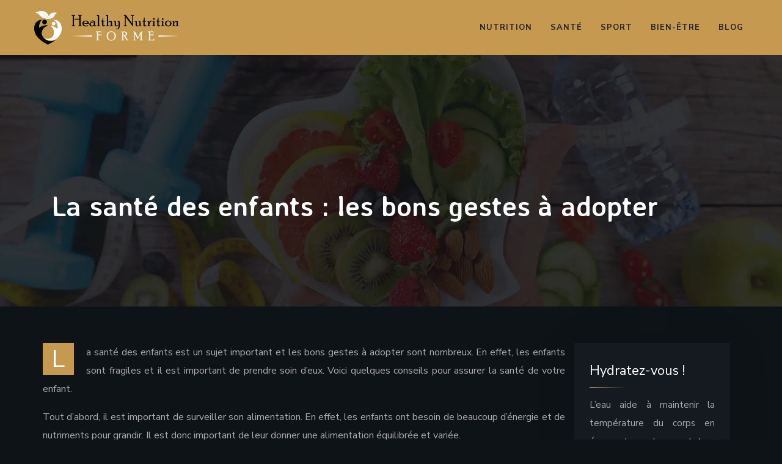

--- FILE ---
content_type: text/html; charset=UTF-8
request_url: https://www.healthynutritionforme.com/la-sante-des-enfants-les-bons-gestes-a-adopter/
body_size: 10012
content:
<!DOCTYPE html>
<html>
<head lang="fr-FR">
<meta charset="UTF-8">
<meta name="viewport" content="width=device-width">
<link rel="shortcut icon" href="https://www.healthynutritionforme.com/wp-content/uploads/2022/12/healthy-nutrition-forme-fav-03.svg" /><link val="restaurt6" ver="v 3.18.4" />
<meta name='robots' content='max-image-preview:large' />
<link rel='dns-prefetch' href='//stackpath.bootstrapcdn.com' />
<title>Santé des enfants : les bons gestes pour les parents</title><meta name="description" content="Les enfants ont besoin d'une bonne santé pour grandir et s'épanouir. Voici quelques gestes simples à adopter pour les aider à rester en bonne santé"><link rel="alternate" title="oEmbed (JSON)" type="application/json+oembed" href="https://www.healthynutritionforme.com/wp-json/oembed/1.0/embed?url=https%3A%2F%2Fwww.healthynutritionforme.com%2Fla-sante-des-enfants-les-bons-gestes-a-adopter%2F" />
<link rel="alternate" title="oEmbed (XML)" type="text/xml+oembed" href="https://www.healthynutritionforme.com/wp-json/oembed/1.0/embed?url=https%3A%2F%2Fwww.healthynutritionforme.com%2Fla-sante-des-enfants-les-bons-gestes-a-adopter%2F&#038;format=xml" />
<style id='wp-img-auto-sizes-contain-inline-css' type='text/css'>
img:is([sizes=auto i],[sizes^="auto," i]){contain-intrinsic-size:3000px 1500px}
/*# sourceURL=wp-img-auto-sizes-contain-inline-css */
</style>
<style id='wp-block-library-inline-css' type='text/css'>
:root{--wp-block-synced-color:#7a00df;--wp-block-synced-color--rgb:122,0,223;--wp-bound-block-color:var(--wp-block-synced-color);--wp-editor-canvas-background:#ddd;--wp-admin-theme-color:#007cba;--wp-admin-theme-color--rgb:0,124,186;--wp-admin-theme-color-darker-10:#006ba1;--wp-admin-theme-color-darker-10--rgb:0,107,160.5;--wp-admin-theme-color-darker-20:#005a87;--wp-admin-theme-color-darker-20--rgb:0,90,135;--wp-admin-border-width-focus:2px}@media (min-resolution:192dpi){:root{--wp-admin-border-width-focus:1.5px}}.wp-element-button{cursor:pointer}:root .has-very-light-gray-background-color{background-color:#eee}:root .has-very-dark-gray-background-color{background-color:#313131}:root .has-very-light-gray-color{color:#eee}:root .has-very-dark-gray-color{color:#313131}:root .has-vivid-green-cyan-to-vivid-cyan-blue-gradient-background{background:linear-gradient(135deg,#00d084,#0693e3)}:root .has-purple-crush-gradient-background{background:linear-gradient(135deg,#34e2e4,#4721fb 50%,#ab1dfe)}:root .has-hazy-dawn-gradient-background{background:linear-gradient(135deg,#faaca8,#dad0ec)}:root .has-subdued-olive-gradient-background{background:linear-gradient(135deg,#fafae1,#67a671)}:root .has-atomic-cream-gradient-background{background:linear-gradient(135deg,#fdd79a,#004a59)}:root .has-nightshade-gradient-background{background:linear-gradient(135deg,#330968,#31cdcf)}:root .has-midnight-gradient-background{background:linear-gradient(135deg,#020381,#2874fc)}:root{--wp--preset--font-size--normal:16px;--wp--preset--font-size--huge:42px}.has-regular-font-size{font-size:1em}.has-larger-font-size{font-size:2.625em}.has-normal-font-size{font-size:var(--wp--preset--font-size--normal)}.has-huge-font-size{font-size:var(--wp--preset--font-size--huge)}.has-text-align-center{text-align:center}.has-text-align-left{text-align:left}.has-text-align-right{text-align:right}.has-fit-text{white-space:nowrap!important}#end-resizable-editor-section{display:none}.aligncenter{clear:both}.items-justified-left{justify-content:flex-start}.items-justified-center{justify-content:center}.items-justified-right{justify-content:flex-end}.items-justified-space-between{justify-content:space-between}.screen-reader-text{border:0;clip-path:inset(50%);height:1px;margin:-1px;overflow:hidden;padding:0;position:absolute;width:1px;word-wrap:normal!important}.screen-reader-text:focus{background-color:#ddd;clip-path:none;color:#444;display:block;font-size:1em;height:auto;left:5px;line-height:normal;padding:15px 23px 14px;text-decoration:none;top:5px;width:auto;z-index:100000}html :where(.has-border-color){border-style:solid}html :where([style*=border-top-color]){border-top-style:solid}html :where([style*=border-right-color]){border-right-style:solid}html :where([style*=border-bottom-color]){border-bottom-style:solid}html :where([style*=border-left-color]){border-left-style:solid}html :where([style*=border-width]){border-style:solid}html :where([style*=border-top-width]){border-top-style:solid}html :where([style*=border-right-width]){border-right-style:solid}html :where([style*=border-bottom-width]){border-bottom-style:solid}html :where([style*=border-left-width]){border-left-style:solid}html :where(img[class*=wp-image-]){height:auto;max-width:100%}:where(figure){margin:0 0 1em}html :where(.is-position-sticky){--wp-admin--admin-bar--position-offset:var(--wp-admin--admin-bar--height,0px)}@media screen and (max-width:600px){html :where(.is-position-sticky){--wp-admin--admin-bar--position-offset:0px}}

/*# sourceURL=wp-block-library-inline-css */
</style><style id='wp-block-image-inline-css' type='text/css'>
.wp-block-image>a,.wp-block-image>figure>a{display:inline-block}.wp-block-image img{box-sizing:border-box;height:auto;max-width:100%;vertical-align:bottom}@media not (prefers-reduced-motion){.wp-block-image img.hide{visibility:hidden}.wp-block-image img.show{animation:show-content-image .4s}}.wp-block-image[style*=border-radius] img,.wp-block-image[style*=border-radius]>a{border-radius:inherit}.wp-block-image.has-custom-border img{box-sizing:border-box}.wp-block-image.aligncenter{text-align:center}.wp-block-image.alignfull>a,.wp-block-image.alignwide>a{width:100%}.wp-block-image.alignfull img,.wp-block-image.alignwide img{height:auto;width:100%}.wp-block-image .aligncenter,.wp-block-image .alignleft,.wp-block-image .alignright,.wp-block-image.aligncenter,.wp-block-image.alignleft,.wp-block-image.alignright{display:table}.wp-block-image .aligncenter>figcaption,.wp-block-image .alignleft>figcaption,.wp-block-image .alignright>figcaption,.wp-block-image.aligncenter>figcaption,.wp-block-image.alignleft>figcaption,.wp-block-image.alignright>figcaption{caption-side:bottom;display:table-caption}.wp-block-image .alignleft{float:left;margin:.5em 1em .5em 0}.wp-block-image .alignright{float:right;margin:.5em 0 .5em 1em}.wp-block-image .aligncenter{margin-left:auto;margin-right:auto}.wp-block-image :where(figcaption){margin-bottom:1em;margin-top:.5em}.wp-block-image.is-style-circle-mask img{border-radius:9999px}@supports ((-webkit-mask-image:none) or (mask-image:none)) or (-webkit-mask-image:none){.wp-block-image.is-style-circle-mask img{border-radius:0;-webkit-mask-image:url('data:image/svg+xml;utf8,<svg viewBox="0 0 100 100" xmlns="http://www.w3.org/2000/svg"><circle cx="50" cy="50" r="50"/></svg>');mask-image:url('data:image/svg+xml;utf8,<svg viewBox="0 0 100 100" xmlns="http://www.w3.org/2000/svg"><circle cx="50" cy="50" r="50"/></svg>');mask-mode:alpha;-webkit-mask-position:center;mask-position:center;-webkit-mask-repeat:no-repeat;mask-repeat:no-repeat;-webkit-mask-size:contain;mask-size:contain}}:root :where(.wp-block-image.is-style-rounded img,.wp-block-image .is-style-rounded img){border-radius:9999px}.wp-block-image figure{margin:0}.wp-lightbox-container{display:flex;flex-direction:column;position:relative}.wp-lightbox-container img{cursor:zoom-in}.wp-lightbox-container img:hover+button{opacity:1}.wp-lightbox-container button{align-items:center;backdrop-filter:blur(16px) saturate(180%);background-color:#5a5a5a40;border:none;border-radius:4px;cursor:zoom-in;display:flex;height:20px;justify-content:center;opacity:0;padding:0;position:absolute;right:16px;text-align:center;top:16px;width:20px;z-index:100}@media not (prefers-reduced-motion){.wp-lightbox-container button{transition:opacity .2s ease}}.wp-lightbox-container button:focus-visible{outline:3px auto #5a5a5a40;outline:3px auto -webkit-focus-ring-color;outline-offset:3px}.wp-lightbox-container button:hover{cursor:pointer;opacity:1}.wp-lightbox-container button:focus{opacity:1}.wp-lightbox-container button:focus,.wp-lightbox-container button:hover,.wp-lightbox-container button:not(:hover):not(:active):not(.has-background){background-color:#5a5a5a40;border:none}.wp-lightbox-overlay{box-sizing:border-box;cursor:zoom-out;height:100vh;left:0;overflow:hidden;position:fixed;top:0;visibility:hidden;width:100%;z-index:100000}.wp-lightbox-overlay .close-button{align-items:center;cursor:pointer;display:flex;justify-content:center;min-height:40px;min-width:40px;padding:0;position:absolute;right:calc(env(safe-area-inset-right) + 16px);top:calc(env(safe-area-inset-top) + 16px);z-index:5000000}.wp-lightbox-overlay .close-button:focus,.wp-lightbox-overlay .close-button:hover,.wp-lightbox-overlay .close-button:not(:hover):not(:active):not(.has-background){background:none;border:none}.wp-lightbox-overlay .lightbox-image-container{height:var(--wp--lightbox-container-height);left:50%;overflow:hidden;position:absolute;top:50%;transform:translate(-50%,-50%);transform-origin:top left;width:var(--wp--lightbox-container-width);z-index:9999999999}.wp-lightbox-overlay .wp-block-image{align-items:center;box-sizing:border-box;display:flex;height:100%;justify-content:center;margin:0;position:relative;transform-origin:0 0;width:100%;z-index:3000000}.wp-lightbox-overlay .wp-block-image img{height:var(--wp--lightbox-image-height);min-height:var(--wp--lightbox-image-height);min-width:var(--wp--lightbox-image-width);width:var(--wp--lightbox-image-width)}.wp-lightbox-overlay .wp-block-image figcaption{display:none}.wp-lightbox-overlay button{background:none;border:none}.wp-lightbox-overlay .scrim{background-color:#fff;height:100%;opacity:.9;position:absolute;width:100%;z-index:2000000}.wp-lightbox-overlay.active{visibility:visible}@media not (prefers-reduced-motion){.wp-lightbox-overlay.active{animation:turn-on-visibility .25s both}.wp-lightbox-overlay.active img{animation:turn-on-visibility .35s both}.wp-lightbox-overlay.show-closing-animation:not(.active){animation:turn-off-visibility .35s both}.wp-lightbox-overlay.show-closing-animation:not(.active) img{animation:turn-off-visibility .25s both}.wp-lightbox-overlay.zoom.active{animation:none;opacity:1;visibility:visible}.wp-lightbox-overlay.zoom.active .lightbox-image-container{animation:lightbox-zoom-in .4s}.wp-lightbox-overlay.zoom.active .lightbox-image-container img{animation:none}.wp-lightbox-overlay.zoom.active .scrim{animation:turn-on-visibility .4s forwards}.wp-lightbox-overlay.zoom.show-closing-animation:not(.active){animation:none}.wp-lightbox-overlay.zoom.show-closing-animation:not(.active) .lightbox-image-container{animation:lightbox-zoom-out .4s}.wp-lightbox-overlay.zoom.show-closing-animation:not(.active) .lightbox-image-container img{animation:none}.wp-lightbox-overlay.zoom.show-closing-animation:not(.active) .scrim{animation:turn-off-visibility .4s forwards}}@keyframes show-content-image{0%{visibility:hidden}99%{visibility:hidden}to{visibility:visible}}@keyframes turn-on-visibility{0%{opacity:0}to{opacity:1}}@keyframes turn-off-visibility{0%{opacity:1;visibility:visible}99%{opacity:0;visibility:visible}to{opacity:0;visibility:hidden}}@keyframes lightbox-zoom-in{0%{transform:translate(calc((-100vw + var(--wp--lightbox-scrollbar-width))/2 + var(--wp--lightbox-initial-left-position)),calc(-50vh + var(--wp--lightbox-initial-top-position))) scale(var(--wp--lightbox-scale))}to{transform:translate(-50%,-50%) scale(1)}}@keyframes lightbox-zoom-out{0%{transform:translate(-50%,-50%) scale(1);visibility:visible}99%{visibility:visible}to{transform:translate(calc((-100vw + var(--wp--lightbox-scrollbar-width))/2 + var(--wp--lightbox-initial-left-position)),calc(-50vh + var(--wp--lightbox-initial-top-position))) scale(var(--wp--lightbox-scale));visibility:hidden}}
/*# sourceURL=https://www.healthynutritionforme.com/wp-includes/blocks/image/style.min.css */
</style>
<style id='global-styles-inline-css' type='text/css'>
:root{--wp--preset--aspect-ratio--square: 1;--wp--preset--aspect-ratio--4-3: 4/3;--wp--preset--aspect-ratio--3-4: 3/4;--wp--preset--aspect-ratio--3-2: 3/2;--wp--preset--aspect-ratio--2-3: 2/3;--wp--preset--aspect-ratio--16-9: 16/9;--wp--preset--aspect-ratio--9-16: 9/16;--wp--preset--color--black: #000000;--wp--preset--color--cyan-bluish-gray: #abb8c3;--wp--preset--color--white: #ffffff;--wp--preset--color--pale-pink: #f78da7;--wp--preset--color--vivid-red: #cf2e2e;--wp--preset--color--luminous-vivid-orange: #ff6900;--wp--preset--color--luminous-vivid-amber: #fcb900;--wp--preset--color--light-green-cyan: #7bdcb5;--wp--preset--color--vivid-green-cyan: #00d084;--wp--preset--color--pale-cyan-blue: #8ed1fc;--wp--preset--color--vivid-cyan-blue: #0693e3;--wp--preset--color--vivid-purple: #9b51e0;--wp--preset--gradient--vivid-cyan-blue-to-vivid-purple: linear-gradient(135deg,rgb(6,147,227) 0%,rgb(155,81,224) 100%);--wp--preset--gradient--light-green-cyan-to-vivid-green-cyan: linear-gradient(135deg,rgb(122,220,180) 0%,rgb(0,208,130) 100%);--wp--preset--gradient--luminous-vivid-amber-to-luminous-vivid-orange: linear-gradient(135deg,rgb(252,185,0) 0%,rgb(255,105,0) 100%);--wp--preset--gradient--luminous-vivid-orange-to-vivid-red: linear-gradient(135deg,rgb(255,105,0) 0%,rgb(207,46,46) 100%);--wp--preset--gradient--very-light-gray-to-cyan-bluish-gray: linear-gradient(135deg,rgb(238,238,238) 0%,rgb(169,184,195) 100%);--wp--preset--gradient--cool-to-warm-spectrum: linear-gradient(135deg,rgb(74,234,220) 0%,rgb(151,120,209) 20%,rgb(207,42,186) 40%,rgb(238,44,130) 60%,rgb(251,105,98) 80%,rgb(254,248,76) 100%);--wp--preset--gradient--blush-light-purple: linear-gradient(135deg,rgb(255,206,236) 0%,rgb(152,150,240) 100%);--wp--preset--gradient--blush-bordeaux: linear-gradient(135deg,rgb(254,205,165) 0%,rgb(254,45,45) 50%,rgb(107,0,62) 100%);--wp--preset--gradient--luminous-dusk: linear-gradient(135deg,rgb(255,203,112) 0%,rgb(199,81,192) 50%,rgb(65,88,208) 100%);--wp--preset--gradient--pale-ocean: linear-gradient(135deg,rgb(255,245,203) 0%,rgb(182,227,212) 50%,rgb(51,167,181) 100%);--wp--preset--gradient--electric-grass: linear-gradient(135deg,rgb(202,248,128) 0%,rgb(113,206,126) 100%);--wp--preset--gradient--midnight: linear-gradient(135deg,rgb(2,3,129) 0%,rgb(40,116,252) 100%);--wp--preset--font-size--small: 13px;--wp--preset--font-size--medium: 20px;--wp--preset--font-size--large: 36px;--wp--preset--font-size--x-large: 42px;--wp--preset--spacing--20: 0.44rem;--wp--preset--spacing--30: 0.67rem;--wp--preset--spacing--40: 1rem;--wp--preset--spacing--50: 1.5rem;--wp--preset--spacing--60: 2.25rem;--wp--preset--spacing--70: 3.38rem;--wp--preset--spacing--80: 5.06rem;--wp--preset--shadow--natural: 6px 6px 9px rgba(0, 0, 0, 0.2);--wp--preset--shadow--deep: 12px 12px 50px rgba(0, 0, 0, 0.4);--wp--preset--shadow--sharp: 6px 6px 0px rgba(0, 0, 0, 0.2);--wp--preset--shadow--outlined: 6px 6px 0px -3px rgb(255, 255, 255), 6px 6px rgb(0, 0, 0);--wp--preset--shadow--crisp: 6px 6px 0px rgb(0, 0, 0);}:where(.is-layout-flex){gap: 0.5em;}:where(.is-layout-grid){gap: 0.5em;}body .is-layout-flex{display: flex;}.is-layout-flex{flex-wrap: wrap;align-items: center;}.is-layout-flex > :is(*, div){margin: 0;}body .is-layout-grid{display: grid;}.is-layout-grid > :is(*, div){margin: 0;}:where(.wp-block-columns.is-layout-flex){gap: 2em;}:where(.wp-block-columns.is-layout-grid){gap: 2em;}:where(.wp-block-post-template.is-layout-flex){gap: 1.25em;}:where(.wp-block-post-template.is-layout-grid){gap: 1.25em;}.has-black-color{color: var(--wp--preset--color--black) !important;}.has-cyan-bluish-gray-color{color: var(--wp--preset--color--cyan-bluish-gray) !important;}.has-white-color{color: var(--wp--preset--color--white) !important;}.has-pale-pink-color{color: var(--wp--preset--color--pale-pink) !important;}.has-vivid-red-color{color: var(--wp--preset--color--vivid-red) !important;}.has-luminous-vivid-orange-color{color: var(--wp--preset--color--luminous-vivid-orange) !important;}.has-luminous-vivid-amber-color{color: var(--wp--preset--color--luminous-vivid-amber) !important;}.has-light-green-cyan-color{color: var(--wp--preset--color--light-green-cyan) !important;}.has-vivid-green-cyan-color{color: var(--wp--preset--color--vivid-green-cyan) !important;}.has-pale-cyan-blue-color{color: var(--wp--preset--color--pale-cyan-blue) !important;}.has-vivid-cyan-blue-color{color: var(--wp--preset--color--vivid-cyan-blue) !important;}.has-vivid-purple-color{color: var(--wp--preset--color--vivid-purple) !important;}.has-black-background-color{background-color: var(--wp--preset--color--black) !important;}.has-cyan-bluish-gray-background-color{background-color: var(--wp--preset--color--cyan-bluish-gray) !important;}.has-white-background-color{background-color: var(--wp--preset--color--white) !important;}.has-pale-pink-background-color{background-color: var(--wp--preset--color--pale-pink) !important;}.has-vivid-red-background-color{background-color: var(--wp--preset--color--vivid-red) !important;}.has-luminous-vivid-orange-background-color{background-color: var(--wp--preset--color--luminous-vivid-orange) !important;}.has-luminous-vivid-amber-background-color{background-color: var(--wp--preset--color--luminous-vivid-amber) !important;}.has-light-green-cyan-background-color{background-color: var(--wp--preset--color--light-green-cyan) !important;}.has-vivid-green-cyan-background-color{background-color: var(--wp--preset--color--vivid-green-cyan) !important;}.has-pale-cyan-blue-background-color{background-color: var(--wp--preset--color--pale-cyan-blue) !important;}.has-vivid-cyan-blue-background-color{background-color: var(--wp--preset--color--vivid-cyan-blue) !important;}.has-vivid-purple-background-color{background-color: var(--wp--preset--color--vivid-purple) !important;}.has-black-border-color{border-color: var(--wp--preset--color--black) !important;}.has-cyan-bluish-gray-border-color{border-color: var(--wp--preset--color--cyan-bluish-gray) !important;}.has-white-border-color{border-color: var(--wp--preset--color--white) !important;}.has-pale-pink-border-color{border-color: var(--wp--preset--color--pale-pink) !important;}.has-vivid-red-border-color{border-color: var(--wp--preset--color--vivid-red) !important;}.has-luminous-vivid-orange-border-color{border-color: var(--wp--preset--color--luminous-vivid-orange) !important;}.has-luminous-vivid-amber-border-color{border-color: var(--wp--preset--color--luminous-vivid-amber) !important;}.has-light-green-cyan-border-color{border-color: var(--wp--preset--color--light-green-cyan) !important;}.has-vivid-green-cyan-border-color{border-color: var(--wp--preset--color--vivid-green-cyan) !important;}.has-pale-cyan-blue-border-color{border-color: var(--wp--preset--color--pale-cyan-blue) !important;}.has-vivid-cyan-blue-border-color{border-color: var(--wp--preset--color--vivid-cyan-blue) !important;}.has-vivid-purple-border-color{border-color: var(--wp--preset--color--vivid-purple) !important;}.has-vivid-cyan-blue-to-vivid-purple-gradient-background{background: var(--wp--preset--gradient--vivid-cyan-blue-to-vivid-purple) !important;}.has-light-green-cyan-to-vivid-green-cyan-gradient-background{background: var(--wp--preset--gradient--light-green-cyan-to-vivid-green-cyan) !important;}.has-luminous-vivid-amber-to-luminous-vivid-orange-gradient-background{background: var(--wp--preset--gradient--luminous-vivid-amber-to-luminous-vivid-orange) !important;}.has-luminous-vivid-orange-to-vivid-red-gradient-background{background: var(--wp--preset--gradient--luminous-vivid-orange-to-vivid-red) !important;}.has-very-light-gray-to-cyan-bluish-gray-gradient-background{background: var(--wp--preset--gradient--very-light-gray-to-cyan-bluish-gray) !important;}.has-cool-to-warm-spectrum-gradient-background{background: var(--wp--preset--gradient--cool-to-warm-spectrum) !important;}.has-blush-light-purple-gradient-background{background: var(--wp--preset--gradient--blush-light-purple) !important;}.has-blush-bordeaux-gradient-background{background: var(--wp--preset--gradient--blush-bordeaux) !important;}.has-luminous-dusk-gradient-background{background: var(--wp--preset--gradient--luminous-dusk) !important;}.has-pale-ocean-gradient-background{background: var(--wp--preset--gradient--pale-ocean) !important;}.has-electric-grass-gradient-background{background: var(--wp--preset--gradient--electric-grass) !important;}.has-midnight-gradient-background{background: var(--wp--preset--gradient--midnight) !important;}.has-small-font-size{font-size: var(--wp--preset--font-size--small) !important;}.has-medium-font-size{font-size: var(--wp--preset--font-size--medium) !important;}.has-large-font-size{font-size: var(--wp--preset--font-size--large) !important;}.has-x-large-font-size{font-size: var(--wp--preset--font-size--x-large) !important;}
/*# sourceURL=global-styles-inline-css */
</style>

<style id='classic-theme-styles-inline-css' type='text/css'>
/*! This file is auto-generated */
.wp-block-button__link{color:#fff;background-color:#32373c;border-radius:9999px;box-shadow:none;text-decoration:none;padding:calc(.667em + 2px) calc(1.333em + 2px);font-size:1.125em}.wp-block-file__button{background:#32373c;color:#fff;text-decoration:none}
/*# sourceURL=/wp-includes/css/classic-themes.min.css */
</style>
<link rel='stylesheet' id='default-css' href='https://www.healthynutritionforme.com/wp-content/themes/factory-templates-3/style.css?ver=b653118a6f752d51b44bd58c1083dba7' type='text/css' media='all' />
<link rel='stylesheet' id='bootstrap4-css' href='https://www.healthynutritionforme.com/wp-content/themes/factory-templates-3/css/bootstrap4/bootstrap.min.css?ver=b653118a6f752d51b44bd58c1083dba7' type='text/css' media='all' />
<link rel='stylesheet' id='font-awesome-css' href='https://stackpath.bootstrapcdn.com/font-awesome/4.7.0/css/font-awesome.min.css?ver=b653118a6f752d51b44bd58c1083dba7' type='text/css' media='all' />
<link rel='stylesheet' id='aos-css' href='https://www.healthynutritionforme.com/wp-content/themes/factory-templates-3/css/aos.css?ver=b653118a6f752d51b44bd58c1083dba7' type='text/css' media='all' />
<link rel='stylesheet' id='global-css' href='https://www.healthynutritionforme.com/wp-content/themes/factory-templates-3/css/global.css?ver=b653118a6f752d51b44bd58c1083dba7' type='text/css' media='all' />
<link rel='stylesheet' id='style-css' href='https://www.healthynutritionforme.com/wp-content/themes/factory-templates-3/css/template.css?ver=b653118a6f752d51b44bd58c1083dba7' type='text/css' media='all' />
<script type="text/javascript" src="https://www.healthynutritionforme.com/wp-content/themes/factory-templates-3/js/jquery.min.js?ver=b653118a6f752d51b44bd58c1083dba7" id="jquery-js"></script>
<link rel="https://api.w.org/" href="https://www.healthynutritionforme.com/wp-json/" /><link rel="alternate" title="JSON" type="application/json" href="https://www.healthynutritionforme.com/wp-json/wp/v2/posts/34" /><link rel="EditURI" type="application/rsd+xml" title="RSD" href="https://www.healthynutritionforme.com/xmlrpc.php?rsd" />
<link rel="canonical" href="https://www.healthynutritionforme.com/la-sante-des-enfants-les-bons-gestes-a-adopter/" />
<link rel='shortlink' href='https://www.healthynutritionforme.com/?p=34' />
<meta name="google-site-verification" content="BxZMPae8C3s7OGdhyArYcDL005DOifEVUMuf1JbyVFA" />
<meta name="google-site-verification" content="iaz4U4rLce8eMSe72N1HDWuAA_EyLlAtGvfbGLP55RU" />
<meta name="google-site-verification" content="wx0mzLUY6ScohUXov7dSpRXm0-KzQkPkYvGrjYmVRPA" />
<style type="text/css">
  
.default_color_background,.menu-bars{background-color : #fff }
.default_color_text,a,h1 span,h2 span,h3 span,h4 span,h5 span,h6 span{color :#fff }
.navigation li a,.navigation li.disabled,.navigation li.active a,.owl-dots .owl-dot.active span,.owl-dots .owl-dot:hover span{background-color: #fff;}
.block-spc{border-color:#fff}
.default_color_border{border-color : #fff }
.fa-bars,.overlay-nav .close{color: #fff;}
nav li a:after{background-color: #fff;}
a{color : #ffa815 }
a:hover{color : #ffe580 }
.archive h2 a{color :#fff}
.main-menu,.bottom-menu{background-color:transparent;}
.scrolling-down{background-color:#c5994f;}
@media (max-width: 1199px){.main-menu{background-color:#c5994f;}}
.sub-menu,.sliding-menu{background-color:#c5994f;}
.main-menu{box-shadow: none;-moz-box-shadow: none;-webkit-box-shadow: none;}
.main-menu{padding : 0 0 0 0 }
.main-menu.scrolling-down{padding : 0 0 0 0!important; }
.main-menu.scrolling-down{-webkit-box-shadow: 0 2px 13px 0 rgba(0, 0, 0, .1);-moz-box-shadow: 0 2px 13px 0 rgba(0, 0, 0, .1);box-shadow: 0 2px 13px 0 rgba(0, 0, 0, .1);}   
nav li a{font-size:13px;}
nav li a{line-height:40px;}
nav li a{color:#252525!important;}
nav li:hover > a,.current-menu-item > a{color:#fff!important;}
.archive h1{color:#fff!important;}
.archive h1,.single h1{text-align:left!important;}
.single h1{color:#fff!important;}
#logo{padding:15px 5px 15px 5px;}
.scrolling-down .logo-main,.scrolling-down .logo-sticky{height:45px!important;width: auto;}
.archive .readmore{background-color:#c5994f;}
.archive .readmore{color:#fff;}
.archive .readmore{padding:8px 20px;}
.scrolling-down .logo-main{display: none;}
.scrolling-down .logo-sticky{display:inline-block;}
.blog-post-content p:first-of-type::first-letter{background-color:#c5994f}
.blog-post-content table p:first-of-type::first-letter{color:inherit;background-color:transparent;padding:0;font-size:inherit;float:none;margin-top:inherit;width:inherit;height:inherit;line-height:inherit;margin:inherit;font-weight:inherit}
.home .post-content p a{color:#ffa815}
.home .post-content p a:hover{color:#ffe580}
.subheader{padding:220px 0px 130px}
footer{padding:80px 0 0}
footer #back_to_top{background-color:#c5994f;}
footer #back_to_top i{color:#fff;}
footer #back_to_top {padding:6px 12px 4px;}
.single h2{font-size:22px!important}    
.single h3{font-size:18px!important}    
.single h4{font-size:15px!important}    
.single h5{font-size:15px!important}    
.single h6{font-size:15px!important}    
@media(max-width: 1024px){.main-menu.scrolling-down{position: fixed !important;}}
</style>
</head>
<body class="wp-singular post-template-default single single-post postid-34 single-format-standard wp-theme-factory-templates-3 catid-1 " style="background-color:#0e1317">	
<div class="normal-menu menu-to-right main-menu fixed-top">	
<div class="container-fluid pl-5 pr-5">

<nav class="navbar navbar-expand-xl pl-0 pr-0">

<a id="logo" href="https://www.healthynutritionforme.com">
<img class="logo-main" src="https://www.healthynutritionforme.com/wp-content/uploads/2022/12/healthy-nutrition-forme-logo-01.svg" alt="logo">
<img class="logo-sticky" src="https://www.healthynutritionforme.com/wp-content/uploads/2022/12/healthy-nutrition-forme-logo-01.svg" alt="logo"></a>
	


<button class="navbar-toggler" type="button" data-toggle="collapse" data-target="#navbarsExample06" aria-controls="navbarsExample06" aria-expanded="false" aria-label="Toggle navigation">
<span class="navbar-toggler-icon">
<div class="menu_btn">	
<div class="menu-bars"></div>
<div class="menu-bars"></div>
<div class="menu-bars"></div>
</div>
</span>
</button> 
<div class="collapse navbar-collapse" id="navbarsExample06">
<ul id="main-menu" class="navbar-nav ml-auto"><li id="menu-item-30" class="menu-item menu-item-type-taxonomy menu-item-object-category"><a href="https://www.healthynutritionforme.com/nutrition/">Nutrition</a></li>
<li id="menu-item-31" class="menu-item menu-item-type-taxonomy menu-item-object-category"><a href="https://www.healthynutritionforme.com/sante/">Santé</a></li>
<li id="menu-item-32" class="menu-item menu-item-type-taxonomy menu-item-object-category"><a href="https://www.healthynutritionforme.com/sport/">Sport</a></li>
<li id="menu-item-28" class="menu-item menu-item-type-taxonomy menu-item-object-category"><a href="https://www.healthynutritionforme.com/bien-etre/">Bien-être</a></li>
<li id="menu-item-29" class="menu-item menu-item-type-taxonomy menu-item-object-category current-post-ancestor current-menu-parent current-post-parent"><a href="https://www.healthynutritionforme.com/blog/">Blog</a></li>
</ul></div>
</nav>
</div>
</div>
<div class="main">
	<div class="subheader" style="background-position:center;background-image:url(/wp-content/uploads/2022/12/Categorie.webp);">
<div id="mask" style="background-color:rgb(0,0,0,0.3);"></div>	<div class="container"><h1 class="title">La santé des enfants : les bons gestes à adopter</h1></div>
</div>
<div class="container">
<div class="row">
<div class="post-data col-md-9 col-lg-9 col-xs-12">
<div class="blog-post-content">
<div style="text-align:justify">
<p>La santé des enfants est un sujet important et les bons gestes à adopter sont nombreux. En effet, les enfants sont fragiles et il est important de prendre soin d&rsquo;eux. Voici quelques conseils pour assurer la santé de votre enfant.</p>
<p>Tout d&rsquo;abord, il est important de surveiller son alimentation. En effet, les enfants ont besoin de beaucoup d&rsquo;énergie et de nutriments pour grandir. Il est donc important de leur donner une alimentation équilibrée et variée.</p>
<p>Ensuite, il est important de les faire bouger. Les enfants ont besoin de dépenser leur énergie pour se développer correctement. Il est donc important de leur proposer des activités physiques adaptées à leur âge.</p>
<p>Enfin, il est important de surveiller leur santé. Les enfants sont susceptibles de tomber malades plus souvent que les adultes. Il est donc important de les emmener régulièrement chez le médecin et de les vacciner.</p>
<p>Vous pouvez également adopter d&rsquo;autres gestes pour assurer la santé de votre enfant, comme lui apprendre à se laver les mains ou à bien se couvrir en hiver. En adoptant les bons gestes, vous pouvez être sûr que votre enfant grandira en bonne santé.</p>
<h2>Lavage des mains fréquent</h2>
<p>La <a href="https://www.healthynutritionforme.com/la-sante-des-enfants-les-bons-reflexes-pour-les-aider-a-grandir-en-bonne-sante/" rel="" target="_blank" data-abc="true">santé des enfants</a> est une priorité absolue pour les parents. La première chose à faire pour prévenir la maladie, c’est de se laver les mains fréquemment et correctement. Les mains sont le principal vecteur de transmission des germes. Il est donc important de les laver souvent, en particulier après avoir été aux toilettes, avant de manger et après avoir touché des objets sales ou des animaux.</p>
<p>Il faut se laver les mains avec de l’eau et du savon pendant au moins 20 secondes. Si vous n’avez pas accès à de l’eau et du savon, vous pouvez utiliser une solution hydro-alcoolique. Il est important de se sécher les mains après avoir lavé, car les mains humides sont plus susceptibles de transmettre des germes.</p>
<p>Il est également important de nettoyer régulièrement les surfaces de la maison, en particulier celles qui sont susceptibles d’être contaminées par des germes, comme les toilettes, les poignées de porte, les téléphones, les jouets, etc. Les enfants doivent apprendre à se laver les mains correctement et à nettoyer les surfaces afin de prévenir la propagation des germes et de <a href="https://www.healthynutritionforme.com/la-sante-des-enfants-comment-les-aider-a-lutter-contre-les-virus-et-les-bacteries/" rel="" target="_blank">lutter contre les virus</a> .</p>
<h2>Tousser dans son coude</h2>
<p>Les enfants sont très susceptibles de tomber malades, car ils ne sont pas encore immunisés contre toutes les maladies. C&rsquo;est pourquoi il est important de leur apprendre les bons gestes à adopter pour se protéger eux-mêmes et les autres. L&rsquo;un des gestes les plus importants à adopter est de toujours tousser dans son coude. Cela permet de réduire la propagation des germes et des virus. De plus, il est important de se laver régulièrement les mains, surtout après avoir toussé ou éternué.</p>
<h2>Éviter de se toucher le visage</h2>
<p>Éviter de se toucher le visage est l&rsquo;un des bons gestes à adopter pour la santé des enfants. En effet, les mains sont une source importante de contamination des virus et des bactéries. Les enfants peuvent facilement se contaminer en se touchant le visage, notamment les yeux, le nez ou la bouche. Il est donc important de leur apprendre à se laver régulièrement les mains et à éviter de se toucher le visage.</p>
<h2>Se laver régulièrement les mains</h2>
<p>Il est important de se laver régulièrement les mains pour lutter contre les virus. En effet, les virus sont très contagieux et peuvent facilement se propager d&rsquo;une personne à l&rsquo;autre. Se laver les mains régulièrement est l&rsquo;un des meilleurs moyens de se protéger contre les virus. Il est important de se laver les mains avec du savon et de l&rsquo;eau chaude, en prenant soin de bien les rincer.</p>
<h2>Éternuer dans son coude</h2>
<p><a href="https://www.healthynutritionforme.com/comment-reconnaitre-une-allergie-chez-un-enfant/" rel="" target="_blank">Les allergies chez les enfants</a> sont fréquentes et peuvent être très inconfortables. Heureusement, il existe des gestes simples à adopter pour soulager les symptômes et prévenir les infections. L&rsquo;un des gestes les plus importants est de toujours éternuer dans son coude. Cela permet de réduire la propagation des germes et des virus.</p>
<h2>Ne pas se toucher le visage</h2>
<p>Les enfants sont souvent curieux de ce qui se passe autour d’eux et aiment mettre leurs mains dans leur bouche ou sur leur visage. C’est pourquoi il est important de leur apprendre à se laver les mains fréquemment et à ne pas se toucher le visage.</p>
<p>Les virus et les bactéries peuvent se trouver sur les mains et si les enfants se touchent le visage, ils peuvent attraper des infections. Les rhumes, la grippe et les conjonctivites sont souvent causés par des virus et se propagent facilement d’une personne à l’autre.</p>
<p>Il est donc important de montrer aux enfants comment se laver correctement les mains et de leur rappeler de ne pas se toucher le visage. Les enfants doivent se laver les mains:</p>
<ul>
<li>Avant de manger</li>
<li>Après avoir été aux toilettes</li>
<li>Après avoir joué à l’extérieur</li>
<li>Après avoir touché des animaux</li>
<li>Vous pouvez utiliser du savon et de l’eau ou des gels désinfectants pour les mains. Les gels désinfectants pour les mains sont efficaces si vous n’avez pas accès à de l’eau et au savon. Il est important de bien frotter les mains pendant au moins 20 secondes.</li>
</ul>
<p>Si vous ou votre enfant avez un rhume ou une grippe, il est important de vous laver régulièrement les mains et de ne pas vous toucher le visage pour éviter de contaminer d’autres personnes.</p>
</div>






<div class="row nav-post-cat"><div class="col-6"><a href="https://www.healthynutritionforme.com/quels-sont-les-aliments-pour-un-regime-cetogene/"><i class="fa fa-arrow-left" aria-hidden="true"></i>Quels sont les aliments pour un régime cétogène ?</a></div><div class="col-6"><a href="https://www.healthynutritionforme.com/le-yoga-le-sport-ideal-pour-ameliorer-son-bien-etre/"><i class="fa fa-arrow-left" aria-hidden="true"></i>Le yoga : le sport idéal pour améliorer son bien-être</a></div></div>
	
</div>


</div>
<div class="col-md-3 col-xs-12 col-lg-3">
<div class="sidebar">
<div class="widget-area">
<div class="widget_sidebar"><div class="sidebar-widget">Hydratez-vous !</div>			<div class="textwidget"><p>L&rsquo;eau aide à maintenir la température du corps en évacuant la chaleur excédentaire par la transpiration. L&rsquo;eau transporte les nutriments et l&rsquo;oxygène dans tout le corps, ce qui est essentiel pour le fonctionnement optimal des cellules.</p>
</div>
		</div><div class="widget_sidebar"><div class="sidebar-widget">Faites du sport !</div>			<div class="textwidget"><p>Le sport peut aider à renforcer les muscles, à améliorer la condition physique et à réduire le risque de maladies chroniques. Il est recommandé de pratiquer au moins 150 minutes d&rsquo;exercice d&rsquo;intensité modérée par semaine, ou 75 minutes d&rsquo;exercice d&rsquo;intensité vigoureuse. </p>
</div>
		</div><div class="widget_sidebar"><div class="sidebar-widget">Manger sain !</div>			<div class="textwidget"><p>Une alimentation saine peut aider à prévenir de nombreuses maladies chroniques, telles que le diabète, les maladies cardiaques et l&rsquo;obésité. Elle peut aider à maintenir un poids sain et à adopter un mode de vie actif et équilibré.</p>
</div>
		</div>



<style>
	.nav-post-cat .col-6 i{
		display: inline-block;
		position: absolute;
	}
	.nav-post-cat .col-6 a{
		position: relative;
	}
	.nav-post-cat .col-6:nth-child(1) a{
		padding-left: 18px;
		float: left;
	}
	.nav-post-cat .col-6:nth-child(1) i{
		left: 0;
	}
	.nav-post-cat .col-6:nth-child(2) a{
		padding-right: 18px;
		float: right;
	}
	.nav-post-cat .col-6:nth-child(2) i{
		transform: rotate(180deg);
		right: 0;
	}
	.nav-post-cat .col-6:nth-child(2){
		text-align: right;
	}
</style>




</div>
</div>
</div>
<script type="text/javascript">
$(document).ready(function() {
$( ".blog-post-content img" ).on( "click", function() {
var url_img = $(this).attr('src');
$('.img-fullscreen').html("<div><img src='"+url_img+"'></div>");
$('.img-fullscreen').fadeIn();
});
$('.img-fullscreen').on( "click", function() {
$(this).empty();
$('.img-fullscreen').hide();
});
});
</script>
</div>
  


</div>
</div>


<footer  style="background-image:url(/wp-content/uploads/2022/12/footer-dark-bg-3.png);background-color:#151920">
<div class="container widgets">
<div class="row">
<div class="col-md-3 col-xs-12">
<div class="widget_footer">
<figure class="wp-block-image size-full"><img decoding="async" src="http://www.healthynutritionforme.com/wp-content/uploads/2022/12/healthy-nutrition-forme-logo-02.svg" alt="healthy nutrition forme " class="wp-image-233"/></figure>
</div></div>
<div class="col-md-3 col-xs-12">
<div class="widget_text widget_footer"><div class="footer-widget">Régimes healthy</div><div class="textwidget custom-html-widget"><ul class="footer-classic-list">
<li>Régime minceur</li>
<li>Infusions</li>
<li>Macérât</li>
<li>Tisanes</li>
<li>Gélules végétales</li>
</ul></div></div></div>
<div class="col-md-3 col-xs-12">
<div class="widget_text widget_footer"><div class="footer-widget">Exercices physiques</div><div class="textwidget custom-html-widget"><ul class="footer-classic-list">
<li>Activités bien-être</li>
<li>Spa jacuzzi</li>
<li>Sauna</li>
<li>Douche sensorielle</li>
<li>Remise en forme</li>
</ul></div></div></div>
<div class="col-md-3 col-xs-12">
<div class="widget_text widget_footer"><div class="footer-widget">Compléments alimentaires</div><div class="textwidget custom-html-widget"><ul class="footer-classic-list">
<li>Produits bio</li>
<li>Feuille de thé</li>
<li>Curcuma</li>
<li>Aloe vera</li>
<li>Spiruline</li>
</ul></div></div></div>
</div>
</div>
<div class='copyright'>
<div class='container'>
<div class='row'><div class='col-12'>
Les éléments clé du bien-être.	
</div>
</div>
</div>
<div class="to-top " id=""><a id='back_to_top'><i class='fa fa-angle-up' aria-hidden='true'></i></a></div></footer>

<script type="speculationrules">
{"prefetch":[{"source":"document","where":{"and":[{"href_matches":"/*"},{"not":{"href_matches":["/wp-*.php","/wp-admin/*","/wp-content/uploads/*","/wp-content/*","/wp-content/plugins/*","/wp-content/themes/factory-templates-3/*","/*\\?(.+)"]}},{"not":{"selector_matches":"a[rel~=\"nofollow\"]"}},{"not":{"selector_matches":".no-prefetch, .no-prefetch a"}}]},"eagerness":"conservative"}]}
</script>
<p class="text-center" style="margin-bottom: 0px"><a href="/plan-du-site/">Plan du site</a></p><script type="text/javascript" src="https://www.healthynutritionforme.com/wp-content/themes/factory-templates-3/js/bootstrap.min.js" id="bootstrap4-js"></script>
<script type="text/javascript" src="https://www.healthynutritionforme.com/wp-content/themes/factory-templates-3/js/aos.js" id="aos-js"></script>
<script type="text/javascript" src="https://www.healthynutritionforme.com/wp-content/themes/factory-templates-3/js/rellax.min.js" id="rellax-js"></script>
<script type="text/javascript" src="https://www.healthynutritionforme.com/wp-content/themes/factory-templates-3/js/default_script.js" id="default_script-js"></script>



<script type="text/javascript">
jQuery('.remove-margin-bottom').parent(".so-panel").css("margin-bottom","0px");

let calcScrollValue = () => {
  let scrollProgress = document.getElementById("progress");
  let progressValue = document.getElementById("back_to_top");
  let pos = document.documentElement.scrollTop;
  let calcHeight = document.documentElement.scrollHeight - document.documentElement.clientHeight;
  let scrollValue = Math.round((pos * 100) / calcHeight);
  if (pos > 500) {
    progressValue.style.display = "grid";
  } else {
    progressValue.style.display = "none";
  }
  scrollProgress.addEventListener("click", () => {
    document.documentElement.scrollTop = 0;
  });
  scrollProgress.style.background = `conic-gradient( ${scrollValue}%, #fff ${scrollValue}%)`;
};
window.onscroll = calcScrollValue;
window.onload = calcScrollValue;



</script>
<script type="text/javascript">
var nav = jQuery('.main-menu:not(.creative-menu-open)');
var menu_height = jQuery(".main-menu").height();  
jQuery(window).scroll(function () { 
if (jQuery(this).scrollTop() > 125) { 
nav.addClass("fixed-menu");
jQuery(".main-menu").addClass("scrolling-down");
jQuery("#before-menu").css("height",menu_height);
setTimeout(function(){ jQuery('.fixed-menu').css("top", "0"); },600)
} else {
jQuery(".main-menu").removeClass("scrolling-down");
nav.removeClass("fixed-menu");
jQuery("#before-menu").css("height","0px");
jQuery('.fixed-menu').css("top", "-200px");
nav.attr('style', '');
}
});
</script>

<script type="text/javascript">
AOS.init({
  once: true,
});
</script>

<div class="img-fullscreen"></div>

 

</body>
</html>   

--- FILE ---
content_type: text/css
request_url: https://www.healthynutritionforme.com/wp-content/themes/factory-templates-3/css/template.css?ver=b653118a6f752d51b44bd58c1083dba7
body_size: 1689
content:
@import url(https://fonts.googleapis.com/css2?family=Averia+Sans+Libre:wght@300;400;700&family=Crimson+Text:wght@400;600;700&family=Nunito+Sans:wght@400;600;700;800;900&display=swap);.mob-img3,.mobile-img2{-webkit-animation:7s linear infinite jumpAni}body,footer{color:#ababab}.sub-menu li a,footer ul{padding:0}body{font-family:Nunito Sans;font-weight:400;font-size:16px;line-height:30px}footer .footer-widget,h2,h3,h4{font-family:Crimson Text}.bloc-text h3,h1,h2,h3,h4,nav li a{font-weight:700}h1{font-family:'Averia Sans Libre',cursive}.navbar{padding:0!important}.navbar-toggler{border:none}nav li a{padding:20px 0;letter-spacing:1px;text-transform:uppercase}.menu-item-has-children::after{top:22px;color:#252525;right:0}.scrolling-down #logo img{width:auto}.bloc1{height:95vh;position:relative;z-index:1;overflow:hidden}.part-left{padding:0 150px}.part-right{padding:0 50px}.mobile-img2{animation:7s linear infinite jumpAni}@keyframes jumpAni{0%,100%{-webkit-transform:translateY(0);transform:translateY(0)}40%{-webkit-transform:translateY(-30px);transform:translateY(-30px)}}.mob-img1{position:absolute;right:0;bottom:-40px}.mob-img2{position:absolute;bottom:0;left:50%;transform:translate(-50%,-50%)}.bloc-interne1,.bloc4{position:relative;z-index:1}.mob-img3{position:absolute;top:-35px;right:0;animation:7s linear infinite jumpAni}.text-bloc h3{color:#fff}.mob-img5{position:absolute;top:15%;right:11%;-webkit-animation:7s linear infinite jumpAni;animation:7s linear infinite jumpAni}.bloc-text h3{color:#fff;font-size:28px;line-height:36px}.effetimg{position:relative}.effetimg:after,.effetimg:before{height:100%;width:0;position:absolute;content:"";z-index:0;transition:.5s cubic-bezier(.785,.135,.15,.86);-webkit-transition:.5s cubic-bezier(.785,.135,.15,.86)}.effetimg:before{top:0;left:0;right:auto;border-top:6px solid;border-image:linear-gradient(to left,#c49f66,rgb(58 123 213 / 0%));border-image-slice:1;background:linear-gradient(to left,#000,rgb(58 123 213 / 0%))}.effetimg:after{bottom:0;right:0;left:auto;border-bottom:6px solid;border-image:linear-gradient(to right,#c49f66,rgb(58 123 213 / 0%));border-image-slice:1;background:linear-gradient(to right,#000,rgb(58 123 213 / 0%))}.col2:hover .effetimg:before{width:100%;right:0;left:auto}.col2:hover .effetimg:after{width:100%;left:0;right:auto}footer .copyright{padding:20px 0;border-top:none;margin-top:60px;text-align:center;font-size:14px;background-color:#0e1317}footer #back_to_top{line-height:22px;text-align:center;bottom:2%}footer #back_to_top i{font-size:22px}footer ul{list-style:none;margin:0;font-size:14px;columns:1;break-inside:avoid;-moz-column-gap:30px;-webkit-column-gap:30px}footer ul li{left:0;-webkit-transition:.5s;transition:.5s;padding:.4em 0}footer .footer-widget{padding-bottom:13px;color:#fff;font-size:19px;font-weight:400;line-height:26px;position:relative}.widget_sidebar .sidebar-widget::before,footer .footer-widget::before{content:"";bottom:0;left:inherit;position:absolute;z-index:1;width:60px;height:1px;border-bottom:1px solid;border-image:linear-gradient(to right,#c49f66,rgb(58 123 213 / 0%));border-image-slice:1}body:not(.home) .main-menu{background:#c5994f}.widget_sidebar .sidebar-widget{color:#fff;padding-bottom:13px;margin-bottom:13px;font-size:22px;line-height:30px;position:relative}.post-content-loop{padding:40px 30px;background:#151920}.widget_sidebar a,.widget_sidebar p{font-size:15px}.widget_sidebar{padding:30px 25px;margin-bottom:50px;box-shadow:0 0 70px rgb(0 0 0 / 8%);background:#151920}.loop-post .thumb-cover{margin-bottom:0!important}.archive h1,.single h1{font-size:45px}.archive h2{line-height:32px;margin-bottom:.5em;font-size:25px}.post-inloop{margin:0 0 40px;padding:0 0 40px;border-bottom:1px solid rgba(0,0,0,.08)}.post-inloop p{padding-bottom:0;margin-bottom:20px}.post-inloop .col-md-7{padding-left:40px}.blog-post-content{border-bottom:none;padding:0 0 10px}.single .related{color:#fff;display:inline-block;font-weight:400;line-height:26px;padding:20px 0 5px}.single h2,.single h3,.single h4,.single h5,.single h6{color:#fff;font-size:27px;line-height:1.5}.single h3,.single h4,.single h5,.single h6{font-size:24px}.archive .readmore{font-size:13px;line-height:24px;font-weight:600;text-transform:uppercase;position:relative;z-index:1}.archive .readmore::before{content:"";position:absolute;bottom:0;left:0;width:100%;height:100%;background:#080c0e;display:block;-webkit-transform-origin:right top;-ms-transform-origin:right top;transform-origin:right top;-webkit-transform:scale(0,1);-ms-transform:scale(0,1);transform:scale(0,1);-webkit-transition:transform .4s cubic-bezier(1, 0, 0, 1);transition:transform .4s cubic-bezier(1, 0, 0, 1);z-index:-1}.archive .readmore:hover::before{-webkit-transform-origin:left top;-ms-transform-origin:left top;transform-origin:left top;-webkit-transform:scale(1,1);-ms-transform:scale(1,1)}.single .post-data{margin-bottom:50px;padding:0}.blog-post-content p:first-of-type::first-letter{font-size:40px;height:55px;line-height:22px;padding:15px;width:55px;font-weight:400;color:#fff;float:left;margin:0 20px 0 0;text-align:center}@media screen and (max-width:1366px){.home h1{line-height:55px!important;font-size:45px!important}.mob-img1{width:260px;height:auto}.mob-img5{top:10%;right:3%}}@media screen and (max-width:1024px){.bloc1{height:75vh}.part-left{padding:0 50px}.main-menu,.main-menu.scrolling-down{padding:20px 0!important}.sub-menu{background-color:#fbd271}.sub-menu li a{padding:15px}.menu-item-has-children::after{top:7px}ul#main-menu{margin-top:2em}.home h1{line-height:35px!important;font-size:28px!important}.home h2{line-height:30px!important;font-size:24px!important}nav li a{line-height:30px;padding:10px}.normal-menu ul{margin-top:1em}.main-menu ul li .sub-menu{margin-top:0;min-width:100%;position:relative;box-shadow:none}.home h3{font-size:20px!important}}@media screen and (max-width:960px){.home h1{line-height:30px!important;font-size:27px!important}.home h2{line-height:28px!important;font-size:22px!important}.home .loop-post{padding:0}.single .post-data{padding:0 15px}.sidebar{margin-top:0}.scrolling-down .navbar-collapse{background:0 0}.single .related{width:100%}.post-inloop .col-md-7{padding-left:0}.widget_footer{margin-top:2em}.loop-post{padding:0 30px}.recent-project-title{transform:none!important}}@media screen and (max-width:375px){.mob-img1,.mob-img2,.mob-img3,.mob-img5{display:none}footer .copyright{padding:25px 50px}}

--- FILE ---
content_type: image/svg+xml
request_url: https://www.healthynutritionforme.com/wp-content/uploads/2022/12/healthy-nutrition-forme-logo-01.svg
body_size: 11832
content:
<?xml version="1.0" encoding="utf-8"?>
<!-- Generator: Adobe Illustrator 16.0.0, SVG Export Plug-In . SVG Version: 6.00 Build 0)  -->
<!DOCTYPE svg PUBLIC "-//W3C//DTD SVG 1.1//EN" "http://www.w3.org/Graphics/SVG/1.1/DTD/svg11.dtd">
<svg version="1.1" id="Calque_1" xmlns="http://www.w3.org/2000/svg" xmlns:xlink="http://www.w3.org/1999/xlink" x="0px" y="0px"
	 width="242px" height="60px" viewBox="0 0 242 60" enable-background="new 0 0 242 60" xml:space="preserve">
<g>
	<g>
		<path fill-rule="evenodd" clip-rule="evenodd" fill="#FFFFFF" d="M34.663,20.645c1.676,0,3.034,1.358,3.034,3.035
			c0,1.676-1.358,3.035-3.034,3.035c-1.677,0-3.035-1.359-3.035-3.035C31.627,22.003,32.986,20.645,34.663,20.645L34.663,20.645z
			 M26.736,16.303c1.615-3.399,4.197-7.465,8.151-8.46c-3.23,1.275-6.569,5.089-7.454,8.382c0.859-0.204,2.422-0.509,3.265-0.809
			c2.969-1.158,4.278-2.525,5.848-5.509c0.875-1.664,1.723-2.904,3.971-3.954c-3.252-0.771-5.979-0.654-8.12,0.104
			c-2.172,0.77-3.776,2.185-4.77,4.281c-0.288,0.633-0.499,1.311-0.633,2.022c-0.51-1.944-1.362-3.667-2.517-5.087
			c-2.144-2.555-4.889-3.94-8.19-4.223C13.032,2.773,9.198,3.601,4.955,5.855c3.508,0.644,5.137,2.063,6.958,4.058
			c3.594,3.937,8.892,6.306,14.29,6.186c-0.956-1.678-2.273-3.482-3.384-4.65c-1.189-1.251-2.508-2.411-3.994-3.271
			c-1.531-0.888-3.256-1.483-5.354-1.737c1.942-0.018,3.816,0.518,5.545,1.453C22.82,9.959,24.558,12.378,26.736,16.303
			L26.736,16.303z M24.922,50.566c-1.951-0.711-3.66-1.777-4.99-3.012c13.469,5.334,21.341-10.383,10.091-20.385
			c2.948,0.063,7.556,1.934,10.965,5.186c1.49-8.181-2.894-13.42-6.724-14.72c4.756-0.77,9.198,1.705,11.643,5.805
			c1.67,2.804,2.489,6.401,2.006,10.345c-0.385,3.152-1.543,5.92-2.943,8.396C41.057,49.098,33.79,52.961,24.922,50.566
			L24.922,50.566z"/>
		<path fill-rule="evenodd" clip-rule="evenodd" d="M11.24,30.49c-0.659-3.245,0.496-9.791,4.433-12.945l-0.446-0.047
			c-1.008-0.033-1.991,0.074-2.936,0.309c-3.005,0.745-5.59,2.776-7.293,5.634c-1.67,2.804-2.488,6.401-2.006,10.345
			c1.396,11.436,12.119,19.414,21.907,23.957L25.452,58l0.554-0.258c4.46-2.07,8.131-4.352,11.109-6.744
			c0.413-0.256,0.819-0.523,1.219-0.803c-4.523,2.113-8.867,2.918-13.696,1.158c-2.387-0.871-4.434-2.244-5.916-3.82
			c-0.947-1.008-1.667-2.1-2.104-3.201c-3.523-5.83-0.024-15.063,9.436-17.549C22.972,25.68,15.597,26.465,11.24,30.49L11.24,30.49z
			 M16.063,21.109c0,2.131,1.729,3.859,3.86,3.859c2.131,0,3.859-1.729,3.859-3.859c0-2.132-1.729-3.86-3.859-3.86
			C17.792,17.249,16.063,18.978,16.063,21.109L16.063,21.109z"/>
	</g>
	<g>
		<g>
			<g>
				<path fill="#FFFFFF" d="M112.363,36.611c0.262,0,0.422,0.035,0.481,0.105c0.061,0.07,0.107,0.217,0.141,0.441
					c0.033,0.224,0.068,0.438,0.105,0.642c0.036,0.204,0.055,0.37,0.055,0.496c0,0.401-0.164,0.603-0.491,0.603
					c-0.08,0-0.155-0.035-0.226-0.105c-0.069-0.069-0.16-0.26-0.271-0.568s-0.222-0.508-0.331-0.602
					c-0.111-0.093-0.233-0.14-0.367-0.14h-2.753c-0.476,0-0.788,0.065-0.936,0.196c-0.146,0.129-0.221,0.324-0.221,0.584v2.111
					c0,0.446,0.064,0.763,0.191,0.949c0.128,0.188,0.436,0.281,0.925,0.281h2.672c0.215,0,0.379-0.09,0.492-0.268
					c0.115-0.176,0.172-0.381,0.172-0.615c0-0.113,0.036-0.205,0.11-0.271c0.073-0.066,0.164-0.1,0.271-0.1
					c0.113,0,0.21,0.041,0.29,0.125c0.08,0.082,0.121,0.197,0.121,0.345c0,0.14-0.01,0.342-0.03,0.604
					c-0.02,0.264-0.03,0.479-0.03,0.645c0,0.254,0.017,0.52,0.051,0.801c0.032,0.279,0.05,0.449,0.05,0.51
					c0,0.146-0.039,0.265-0.115,0.355c-0.077,0.089-0.172,0.134-0.286,0.134c-0.12,0-0.222-0.058-0.306-0.175
					s-0.125-0.276-0.125-0.477c0-0.481-0.288-0.723-0.864-0.723h-2.663c-0.335,0-0.56,0.051-0.673,0.151
					c-0.114,0.101-0.172,0.247-0.172,0.44v5.967c0,0.262,0.065,0.489,0.196,0.688c0.13,0.195,0.396,0.354,0.803,0.471
					c0.403,0.115,0.647,0.224,0.731,0.321c0.083,0.098,0.125,0.212,0.125,0.341c0,0.229-0.137,0.345-0.41,0.345
					c-0.134,0-0.389-0.053-0.766-0.156s-0.746-0.155-1.105-0.155c-0.634,0-1.154,0.055-1.562,0.166
					c-0.407,0.109-0.67,0.166-0.79,0.166c-0.414,0-0.621-0.174-0.621-0.518c0-0.089,0.035-0.166,0.105-0.234
					c0.07-0.066,0.282-0.143,0.637-0.227s0.59-0.201,0.707-0.354c0.117-0.154,0.176-0.334,0.176-0.541v-9.152
					c0-0.928-0.022-1.565-0.065-1.916c-0.044-0.35-0.133-0.57-0.266-0.66c-0.135-0.09-0.378-0.135-0.731-0.135
					c-0.241,0-0.427-0.041-0.557-0.127c-0.131-0.084-0.196-0.19-0.196-0.319c0-0.122,0.057-0.227,0.171-0.313
					c0.113-0.088,0.257-0.133,0.431-0.133H112.363z"/>
				<path fill="#FFFFFF" d="M129.137,36.301c2.34,0,4.177,0.803,5.515,2.406c1.336,1.604,2.005,3.406,2.005,5.404
					c0,1.477-0.362,2.826-1.088,4.051c-0.725,1.223-1.671,2.084-2.836,2.586c-1.167,0.501-2.405,0.752-3.716,0.752
					c-2.132,0-3.906-0.742-5.323-2.225c-1.417-1.484-2.125-3.369-2.125-5.656c0-1.195,0.313-2.379,0.942-3.549
					c0.628-1.17,1.516-2.09,2.661-2.762C126.32,36.637,127.641,36.301,129.137,36.301z M129.078,50.547
					c1.26,0,2.308-0.277,3.148-0.833c0.84-0.556,1.441-1.239,1.803-2.054c0.362-0.813,0.543-1.895,0.543-3.247
					c0-2.337-0.488-4.122-1.466-5.357c-0.979-1.235-2.3-1.853-3.969-1.853c-1.721,0-3.066,0.635-4.036,1.902
					c-0.972,1.27-1.457,2.773-1.457,4.514C123.644,48.238,125.455,50.547,129.078,50.547z"/>
				<path fill="#FFFFFF" d="M146.895,38.327c0-0.509-0.345-0.782-1.035-0.823c-0.48-0.026-0.72-0.182-0.72-0.467
					c0-0.297,0.274-0.445,0.822-0.445c0.262,0,0.548,0.023,0.86,0.07c0.314,0.047,0.582,0.07,0.803,0.07
					c0.146,0,0.554-0.047,1.222-0.141c0.666-0.094,1.181-0.141,1.541-0.141c1.378,0,2.493,0.355,3.35,1.064
					c0.86,0.709,1.288,1.629,1.288,2.761c0,0.724-0.212,1.32-0.635,1.792c-0.426,0.473-1.154,0.909-2.192,1.311
					c-0.192,0.073-0.29,0.15-0.29,0.23c0,0.054,0.04,0.141,0.12,0.261c0.368,0.522,1.061,1.649,2.079,3.384
					c1.02,1.734,1.561,2.641,1.628,2.718c0.066,0.077,0.246,0.164,0.532,0.261c0.288,0.096,0.471,0.192,0.547,0.289
					c0.078,0.096,0.117,0.203,0.117,0.322c0,0.152-0.102,0.283-0.302,0.393s-0.36,0.164-0.48,0.164c-0.31,0-0.686-0.119-1.126-0.356
					c-0.44-0.236-0.732-0.438-0.874-0.604c-0.259-0.334-1.113-1.697-2.56-4.086c-0.676-1.115-1.063-1.742-1.164-1.883
					c-0.362-0.521-0.715-0.855-1.064-1.001c-0.088-0.034-0.143-0.069-0.172-0.106c-0.024-0.037-0.04-0.117-0.04-0.24
					c0-0.289,0.174-0.436,0.521-0.436c0.034,0,0.128,0.012,0.28,0.035s0.303,0.035,0.45,0.035c0.732,0,1.347-0.238,1.839-0.713
					c0.494-0.477,0.74-1.139,0.74-1.989c0-0.603-0.276-1.202-0.832-1.798c-0.555-0.596-1.323-0.895-2.307-0.895
					c-0.368,0-0.637,0.042-0.807,0.125c-0.172,0.084-0.276,0.188-0.32,0.313c-0.044,0.123-0.064,0.285-0.064,0.486v11.247
					c0,0.22,0.095,0.399,0.287,0.537c0.191,0.137,0.441,0.206,0.75,0.206c0.336,0,0.562,0.043,0.676,0.128
					c0.114,0.087,0.172,0.212,0.172,0.378c0,0.158-0.073,0.292-0.216,0.398c-0.146,0.104-0.358,0.158-0.645,0.158
					c-0.262,0-0.578-0.076-0.956-0.226c-0.378-0.151-0.678-0.226-0.896-0.226c-0.188,0-0.469,0.071-0.843,0.215
					c-0.373,0.144-0.667,0.217-0.879,0.217c-0.613,0-0.922-0.193-0.922-0.576c0-0.146,0.051-0.254,0.149-0.322
					c0.101-0.07,0.35-0.104,0.748-0.104c0.239,0,0.437-0.054,0.589-0.161c0.152-0.106,0.229-0.238,0.229-0.391V38.327z"/>
				<path fill="#FFFFFF" d="M178.98,49.086c0,0.273,0.063,0.516,0.19,0.725c0.127,0.211,0.383,0.354,0.768,0.431
					c0.384,0.078,0.613,0.156,0.687,0.236s0.11,0.177,0.11,0.291c0,0.12-0.051,0.222-0.155,0.306
					c-0.103,0.084-0.252,0.125-0.445,0.125c-0.146,0-0.431-0.032-0.85-0.096c-0.421-0.063-0.771-0.095-1.052-0.095
					c-0.187,0-0.521,0.031-1,0.095c-0.481,0.063-0.824,0.096-1.03,0.096c-0.428,0-0.642-0.157-0.642-0.471
					c0-0.154,0.047-0.256,0.141-0.306c0.095-0.051,0.241-0.085,0.441-0.105c0.487-0.054,0.794-0.146,0.918-0.276
					c0.123-0.13,0.185-0.436,0.185-0.916v-8.594c0-0.367-0.017-0.551-0.05-0.551c-0.049,0-0.162,0.177-0.341,0.531l-1.552,3.033
					c-0.647,1.27-1.237,2.396-1.768,3.381c-0.53,0.984-0.813,1.514-0.851,1.588c-0.038,0.072-0.08,0.133-0.126,0.18
					c-0.047,0.047-0.12,0.069-0.221,0.069c-0.167,0-0.317-0.13-0.451-0.39l-3.745-7.41c-0.173-0.348-0.28-0.521-0.32-0.521
					c-0.033,0-0.051,0.174-0.051,0.521v8.484c0,0.247,0.107,0.452,0.321,0.615s0.421,0.245,0.621,0.245
					c0.563,0,0.843,0.158,0.843,0.477c0,0.291-0.244,0.437-0.731,0.437c-0.08,0-0.306-0.036-0.678-0.105
					c-0.37-0.071-0.632-0.105-0.787-0.105c-0.2,0-0.476,0.038-0.826,0.114c-0.352,0.078-0.601,0.117-0.747,0.117
					c-0.214,0-0.388-0.057-0.522-0.168c-0.133-0.111-0.2-0.229-0.2-0.35s0.078-0.229,0.236-0.319
					c0.157-0.091,0.339-0.137,0.546-0.137c0.655,0,0.982-0.384,0.982-1.151V38.645c0-0.273-0.087-0.508-0.26-0.705
					c-0.174-0.197-0.421-0.316-0.742-0.36c-0.32-0.043-0.531-0.112-0.632-0.205c-0.1-0.095-0.149-0.211-0.149-0.351
					c0-0.101,0.064-0.191,0.195-0.271s0.263-0.12,0.396-0.12c0.142,0,0.314,0.028,0.522,0.085c0.207,0.057,0.375,0.086,0.5,0.086
					c0.128,0,0.288-0.029,0.483-0.086c0.193-0.057,0.351-0.085,0.471-0.085c0.16,0,0.289,0.063,0.387,0.19
					c0.096,0.127,0.232,0.381,0.406,0.762l2.276,4.592l1.907,3.82c0.08,0.16,0.14,0.24,0.18,0.24c0.047,0,0.107-0.074,0.182-0.221
					c2.063-3.877,3.51-6.63,4.338-8.262c0.247-0.48,0.458-0.784,0.637-0.912c0.176-0.126,0.365-0.189,0.565-0.189
					c0.094,0,0.25,0.013,0.471,0.039c0.221,0.027,0.387,0.041,0.501,0.041c0.107,0,0.242-0.017,0.405-0.051
					c0.164-0.033,0.266-0.05,0.306-0.05c0.36,0,0.542,0.146,0.542,0.437c0,0.236-0.175,0.355-0.522,0.355
					c-0.287,0-0.536,0.102-0.751,0.305c-0.215,0.205-0.345,0.351-0.392,0.441c-0.047,0.09-0.07,0.305-0.07,0.646V49.086z"/>
				<path fill="#FFFFFF" d="M197.238,50.357c0.343,0,0.6-0.09,0.778-0.27c0.179-0.179,0.265-0.408,0.265-0.688
					c0-0.251,0.058-0.452,0.171-0.603c0.115-0.15,0.247-0.225,0.402-0.225c0.154,0,0.283,0.07,0.386,0.211
					c0.104,0.141,0.154,0.328,0.154,0.561c0,0.235,0.011,0.486,0.031,0.758c0.02,0.271,0.03,0.456,0.03,0.557
					c0,0.274-0.038,0.452-0.114,0.536c-0.078,0.083-0.278,0.126-0.599,0.126h-8.11c-0.567,0-0.958-0.044-1.169-0.13
					c-0.208-0.087-0.315-0.214-0.315-0.387c0-0.271,0.191-0.406,0.571-0.406c0.487,0,0.808-0.078,0.953-0.236
					c0.146-0.156,0.222-0.405,0.222-0.746v-9.174c0-0.989-0.018-1.645-0.051-1.966c-0.033-0.32-0.116-0.525-0.251-0.615
					c-0.135-0.092-0.4-0.137-0.803-0.137c-0.241,0-0.426-0.045-0.556-0.137c-0.132-0.09-0.195-0.207-0.195-0.35
					c0-0.129,0.056-0.24,0.171-0.339c0.113-0.097,0.256-0.146,0.43-0.146h7.721c0.306,0,0.508,0.063,0.601,0.19
					c0.095,0.127,0.162,0.314,0.205,0.561c0.044,0.248,0.067,0.656,0.067,1.225c0,0.26-0.112,0.391-0.331,0.391
					c-0.127,0-0.239-0.039-0.337-0.117c-0.098-0.076-0.203-0.271-0.32-0.585c-0.117-0.313-0.238-0.513-0.361-0.601
					c-0.124-0.088-0.268-0.132-0.428-0.132h-2.754c-0.463,0-0.753,0.065-0.875,0.196c-0.12,0.131-0.179,0.327-0.179,0.588v2.121
					c0,0.496,0.065,0.822,0.201,0.98c0.134,0.156,0.404,0.236,0.813,0.236h2.673c0.222,0,0.388-0.09,0.503-0.268
					c0.113-0.176,0.17-0.375,0.17-0.596c0-0.113,0.046-0.209,0.141-0.285c0.095-0.077,0.204-0.115,0.331-0.115
					c0.135,0,0.244,0.043,0.331,0.129c0.087,0.088,0.131,0.211,0.131,0.371c0,0.139-0.023,0.342-0.066,0.604
					c-0.044,0.264-0.064,0.479-0.064,0.646c0,0.253,0.027,0.52,0.086,0.8c0.056,0.28,0.085,0.45,0.085,0.51
					c0,0.153-0.051,0.28-0.152,0.38c-0.099,0.101-0.215,0.149-0.35,0.149c-0.142,0-0.258-0.061-0.351-0.185
					c-0.094-0.124-0.141-0.292-0.141-0.507c0-0.254-0.066-0.434-0.201-0.541s-0.354-0.16-0.663-0.16h-2.652
					c-0.241,0-0.44,0.049-0.594,0.145c-0.154,0.098-0.23,0.24-0.23,0.427v6.407c0,0.334,0.086,0.559,0.257,0.671
					c0.168,0.114,0.462,0.171,0.877,0.171H197.238z"/>
			</g>
		</g>
		<g>
			<path d="M68.125,25.586c0,0.264,0.07,0.501,0.21,0.715c0.142,0.211,0.429,0.389,0.861,0.528c0.434,0.14,0.695,0.262,0.784,0.364
				c0.09,0.104,0.135,0.225,0.135,0.363c0,0.119-0.089,0.236-0.267,0.348c-0.18,0.111-0.404,0.168-0.676,0.168
				c-0.212,0-0.562-0.041-1.05-0.122c-0.487-0.08-0.816-0.12-0.986-0.12c-0.255,0-0.605,0.035-1.051,0.107
				c-0.444,0.072-0.762,0.109-0.948,0.109c-0.61,0-0.916-0.185-0.916-0.555c0-0.216,0.052-0.357,0.153-0.427
				c0.103-0.068,0.293-0.126,0.574-0.173c0.28-0.047,0.513-0.156,0.695-0.332c0.183-0.174,0.273-0.549,0.273-1.127V12.012
				c0-0.288-0.063-0.551-0.19-0.783c-0.128-0.234-0.402-0.408-0.822-0.523c-0.422-0.114-0.675-0.228-0.759-0.339
				c-0.086-0.113-0.129-0.246-0.129-0.401c0-0.104,0.064-0.205,0.191-0.304s0.279-0.149,0.458-0.149c0.33,0,0.734,0.038,1.209,0.109
				c0.475,0.073,0.854,0.109,1.133,0.109c0.289,0,0.644-0.033,1.063-0.097c0.421-0.063,0.821-0.096,1.204-0.096
				c0.406,0,0.61,0.169,0.61,0.505c0,0.215-0.054,0.358-0.159,0.432c-0.106,0.073-0.306,0.143-0.594,0.205
				c-0.288,0.063-0.529,0.191-0.721,0.383c-0.191,0.19-0.287,0.576-0.287,1.153V25.586z M79.031,25.586
				c0,0.289,0.072,0.549,0.217,0.777c0.144,0.23,0.434,0.404,0.867,0.522c0.434,0.119,0.692,0.226,0.778,0.321
				c0.084,0.095,0.127,0.21,0.127,0.35c0,0.119-0.089,0.236-0.268,0.348c-0.177,0.111-0.402,0.168-0.674,0.168
				c-0.212,0-0.563-0.041-1.05-0.122c-0.488-0.08-0.817-0.12-0.986-0.12c-0.256,0-0.604,0.035-1.051,0.107
				c-0.445,0.072-0.762,0.109-0.948,0.109c-0.61,0-0.916-0.185-0.916-0.555c0-0.216,0.054-0.357,0.159-0.427
				c0.106-0.068,0.305-0.126,0.594-0.173c0.288-0.048,0.526-0.157,0.714-0.332c0.188-0.174,0.281-0.551,0.281-1.131v-7.663
				c0-0.272-0.084-0.484-0.25-0.639c-0.167-0.153-0.544-0.23-1.133-0.23h-5.604c-0.479,0-0.783-0.049-0.916-0.15
				c-0.132-0.101-0.198-0.252-0.198-0.454s0.088-0.35,0.263-0.442c0.175-0.092,0.492-0.139,0.953-0.139h6.053
				c0.332,0,0.546-0.053,0.64-0.159c0.094-0.105,0.141-0.307,0.141-0.604c0-1.873-0.023-3.009-0.07-3.403s-0.402-0.681-1.064-0.858
				c-0.35-0.104-0.563-0.211-0.645-0.322c-0.081-0.112-0.121-0.245-0.121-0.4c0-0.104,0.063-0.204,0.19-0.303
				c0.128-0.099,0.28-0.149,0.458-0.149c0.331,0,0.734,0.038,1.21,0.109c0.475,0.073,0.853,0.109,1.132,0.109
				c0.289,0,0.644-0.033,1.063-0.097c0.42-0.063,0.82-0.096,1.202-0.096c0.408,0,0.611,0.169,0.611,0.505
				c0,0.215-0.051,0.356-0.152,0.426c-0.104,0.068-0.299,0.128-0.587,0.18c-0.29,0.051-0.532,0.172-0.727,0.362
				c-0.196,0.192-0.294,0.593-0.294,1.205V25.586z"/>
			<path d="M89.77,22.855c0.196,0,0.327-0.034,0.396-0.102s0.103-0.189,0.103-0.367c0-0.649-0.254-1.257-0.759-1.822
				c-0.506-0.564-1.27-0.847-2.289-0.847c-0.707,0-1.436,0.334-2.188,1.006c-0.752,0.67-1.129,1.621-1.129,2.853
				c0,0.899,0.397,1.707,1.19,2.426c0.794,0.717,1.683,1.076,2.668,1.076c0.747,0,1.553-0.235,2.419-0.703
				c0.331-0.178,0.548-0.268,0.649-0.268c0.152,0,0.273,0.043,0.364,0.13c0.087,0.087,0.133,0.194,0.133,0.323
				c0,0.311-0.471,0.688-1.41,1.129c-0.938,0.441-1.906,0.664-2.901,0.664c-1.472,0-2.708-0.502-3.711-1.506
				c-1.005-1.004-1.506-2.198-1.506-3.585c0-1.267,0.55-2.351,1.651-3.253c1.103-0.9,2.336-1.352,3.706-1.352
				c1.777,0,3.107,0.455,3.992,1.365c0.885,0.909,1.326,1.998,1.326,3.266c0,0.271-0.067,0.439-0.204,0.503
				c-0.135,0.064-0.386,0.096-0.75,0.096h-5.845c-0.477,0-0.713-0.176-0.713-0.529c0-0.335,0.246-0.503,0.739-0.503H89.77z"/>
			<path d="M102.602,25.676c0,0.611,0.409,1.037,1.225,1.273c0.204,0.061,0.354,0.13,0.453,0.207
				c0.098,0.077,0.146,0.224,0.146,0.439c0,0.111-0.065,0.209-0.198,0.289c-0.131,0.082-0.273,0.123-0.427,0.123
				c-0.162,0-0.38-0.039-0.657-0.115c-0.276-0.075-0.5-0.113-0.669-0.113c-0.196,0-0.442,0.038-0.74,0.113
				c-0.298,0.076-0.498,0.115-0.6,0.115c-0.119,0-0.235-0.041-0.351-0.127c-0.115-0.084-0.172-0.17-0.172-0.256
				c0-0.135-0.043-0.203-0.128-0.203c-0.06,0-0.136,0.03-0.229,0.09c-0.961,0.595-1.999,0.893-3.112,0.893
				c-0.527,0-1.116-0.137-1.767-0.408c-0.65-0.272-1.172-0.691-1.563-1.257c-0.392-0.565-0.587-1.265-0.587-2.098
				c0-0.885,0.422-1.668,1.268-2.348c0.844-0.681,1.933-1.021,3.266-1.021c0.449,0,0.944,0.126,1.482,0.377
				c0.539,0.25,0.809,0.508,0.809,0.771c0,0.128-0.055,0.23-0.166,0.307c-0.11,0.076-0.247,0.114-0.408,0.114
				c-0.11,0-0.327-0.076-0.65-0.229c-0.323-0.154-0.655-0.23-0.995-0.23c-0.697,0-1.275,0.206-1.734,0.617
				c-0.459,0.412-0.689,0.96-0.689,1.647c0,0.798,0.264,1.411,0.791,1.839s1.135,0.642,1.824,0.642c0.621,0,1.193-0.204,1.716-0.612
				c0.523-0.408,0.784-0.951,0.784-1.633v-3.457c0-0.518-0.172-0.938-0.516-1.262c-0.343-0.323-0.804-0.484-1.381-0.484
				c-0.737,0-1.454,0.233-2.15,0.7c-0.237,0.162-0.397,0.243-0.483,0.243c-0.203,0-0.377-0.054-0.521-0.16
				c-0.145-0.105-0.216-0.244-0.216-0.414c0-0.417,0.381-0.77,1.142-1.059c0.761-0.29,1.592-0.435,2.493-0.435
				c1.114,0,2.011,0.281,2.691,0.841c0.68,0.562,1.021,1.228,1.021,2V25.676z"/>
			<path d="M109.133,26.082c0,0.229,0.059,0.426,0.178,0.588c0.12,0.161,0.384,0.275,0.792,0.344s0.657,0.154,0.745,0.257
				c0.09,0.104,0.135,0.232,0.135,0.388c0,0.275-0.209,0.414-0.627,0.414c-0.255,0-0.635-0.031-1.138-0.096
				s-0.882-0.096-1.138-0.096c-0.238,0-0.588,0.031-1.049,0.096c-0.459,0.064-0.809,0.096-1.047,0.096
				c-0.342,0-0.562-0.039-0.658-0.117c-0.1-0.076-0.147-0.185-0.147-0.322s0.04-0.256,0.121-0.35
				c0.081-0.096,0.336-0.174,0.766-0.238c0.429-0.063,0.709-0.203,0.842-0.42c0.131-0.217,0.197-0.469,0.197-0.759V12.114
				c0-0.298-0.068-0.559-0.204-0.783c-0.136-0.226-0.417-0.389-0.842-0.491c-0.425-0.102-0.678-0.205-0.759-0.308
				c-0.081-0.104-0.121-0.222-0.121-0.35c0-0.13,0.07-0.233,0.211-0.311s0.287-0.116,0.441-0.116c0.136,0,0.339,0.024,0.607,0.076
				c0.269,0.051,0.468,0.076,0.595,0.076c0.146,0,0.364-0.025,0.653-0.076c0.29-0.052,0.508-0.076,0.653-0.076
				c0.271,0,0.474,0.071,0.601,0.217c0.128,0.145,0.192,0.403,0.192,0.777V26.082z"/>
			<path d="M116.162,25.023c0,0.715,0.033,1.172,0.1,1.371c0.068,0.199,0.189,0.301,0.366,0.301c0.277,0,0.617-0.154,1.021-0.46
				s0.675-0.459,0.813-0.459c0.113,0,0.213,0.052,0.3,0.155c0.086,0.104,0.13,0.229,0.13,0.375c0,0.242-0.335,0.635-1.001,1.179
				c-0.668,0.544-1.257,0.815-1.767,0.815c-1.344,0-2.017-0.984-2.017-2.953v-4.904c0-0.161-0.021-0.248-0.063-0.261
				c-0.043-0.013-0.281-0.019-0.716-0.019c-0.339,0-0.569-0.05-0.688-0.149c-0.119-0.098-0.178-0.243-0.178-0.433
				c0-0.163,0.043-0.279,0.133-0.349c0.09-0.068,0.263-0.139,0.523-0.211c0.259-0.073,0.458-0.158,0.599-0.256
				s0.337-0.302,0.588-0.611c0.25-0.311,0.429-0.747,0.535-1.308c0.105-0.562,0.159-1.37,0.159-2.424
				c0-0.502,0.138-0.752,0.413-0.752c0.31,0,0.503,0.069,0.58,0.209c0.078,0.141,0.117,0.377,0.117,0.709v4.26
				c0,0.17,0.109,0.256,0.331,0.256h1.812c0.365,0,0.549,0.159,0.549,0.478c0,0.37-0.265,0.555-0.792,0.555h-1.593
				c-0.12,0-0.192,0.02-0.219,0.058c-0.024,0.039-0.037,0.134-0.037,0.287V25.023z"/>
			<path d="M123.968,26.082c0,0.238,0.063,0.44,0.19,0.606c0.128,0.165,0.406,0.278,0.836,0.338c0.429,0.06,0.69,0.142,0.783,0.244
				c0.095,0.104,0.142,0.232,0.142,0.388c0,0.275-0.243,0.414-0.729,0.414c-0.256,0-0.636-0.027-1.139-0.083
				s-0.882-0.083-1.137-0.083c-0.238,0-0.588,0.027-1.049,0.083c-0.46,0.056-0.809,0.083-1.048,0.083
				c-0.597,0-0.895-0.155-0.895-0.465c0-0.147,0.042-0.266,0.128-0.356c0.084-0.091,0.35-0.161,0.797-0.212
				c0.446-0.051,0.74-0.203,0.88-0.459c0.141-0.254,0.211-0.552,0.211-0.892V11.935c0-0.211-0.073-0.402-0.218-0.573
				c-0.145-0.17-0.429-0.326-0.854-0.472c-0.426-0.144-0.679-0.255-0.76-0.333c-0.081-0.077-0.121-0.159-0.121-0.246
				c0-0.302,0.251-0.453,0.755-0.453c0.145,0,0.367,0.018,0.665,0.051c0.299,0.034,0.521,0.052,0.666,0.052
				c0.153,0,0.369-0.039,0.646-0.116c0.276-0.076,0.483-0.113,0.62-0.113c0.188,0,0.34,0.055,0.454,0.166
				c0.115,0.109,0.174,0.394,0.174,0.854V26.082z M130.358,25.891c0,0.307,0.064,0.572,0.198,0.798
				c0.131,0.226,0.407,0.366,0.828,0.421c0.422,0.056,0.672,0.13,0.753,0.225c0.081,0.096,0.122,0.211,0.122,0.35
				c0,0.199-0.062,0.319-0.186,0.363c-0.123,0.043-0.369,0.064-0.734,0.064c-0.223,0-0.56-0.021-1.012-0.064
				c-0.451-0.043-0.784-0.063-0.996-0.063c-0.24,0-0.593,0.024-1.063,0.076c-0.469,0.052-0.822,0.076-1.06,0.076
				c-0.545,0-0.819-0.186-0.819-0.556c0-0.129,0.042-0.234,0.128-0.316s0.343-0.146,0.771-0.193s0.714-0.176,0.854-0.39
				c0.141-0.212,0.211-0.464,0.211-0.754c0-0.442-0.008-1.099-0.024-1.969c-0.019-0.869-0.025-1.525-0.025-1.968
				c0-0.401-0.118-0.709-0.35-0.927c-0.231-0.217-0.559-0.326-0.981-0.326s-0.904,0.205-1.445,0.612
				c-0.338,0.256-0.592,0.383-0.76,0.383c-0.085,0-0.175-0.047-0.267-0.143c-0.094-0.094-0.14-0.188-0.14-0.283
				c0-0.438,0.443-0.92,1.33-1.442c0.888-0.523,1.597-0.785,2.131-0.785c0.52,0,1.016,0.152,1.491,0.459
				c0.475,0.307,0.793,0.686,0.953,1.136c0.086,0.204,0.128,0.905,0.128,2.104c0,0.511-0.006,1.125-0.019,1.845
				C130.364,25.341,130.358,25.764,130.358,25.891z"/>
			<path d="M140.042,26.262c0.219,0,0.33,0.105,0.33,0.317c0,0.264-0.34,0.591-1.019,0.982s-1.354,0.587-2.023,0.587
				c-0.459,0-0.95-0.155-1.476-0.465c-0.527-0.31-0.856-0.695-0.986-1.158c-0.133-0.463-0.199-1.297-0.199-2.503l0.025-2.56
				c0-0.688-0.306-1.096-0.917-1.223c-0.357-0.068-0.587-0.136-0.682-0.2c-0.099-0.064-0.148-0.191-0.148-0.38
				c0-0.139,0.038-0.257,0.116-0.355c0.076-0.099,0.179-0.148,0.307-0.148c0.12,0,0.361,0.04,0.729,0.121
				c0.367,0.08,0.603,0.121,0.704,0.121c0.119,0,0.367-0.041,0.742-0.121c0.375-0.081,0.61-0.121,0.705-0.121
				c0.058,0,0.131,0.03,0.217,0.089c0.084,0.06,0.134,0.123,0.146,0.19c0.014,0.068,0.03,0.658,0.052,1.771s0.032,2.135,0.032,3.069
				c0,0.714,0.025,1.229,0.075,1.547c0.051,0.319,0.209,0.578,0.477,0.777c0.265,0.199,0.616,0.299,1.058,0.299
				c0.329,0,0.67-0.105,1.026-0.319C139.687,26.367,139.924,26.262,140.042,26.262z M142.422,19.156
				c0.298,0,0.447,0.208,0.447,0.625c0,0.824,0.013,2.028,0.039,3.61c0.025,1.581,0.041,2.645,0.041,3.188
				c0,1.905-0.224,3.269-0.667,4.089c-0.441,0.82-0.918,1.393-1.425,1.715c-0.508,0.323-1.127,0.486-1.86,0.486
				c-0.623,0-1.114-0.09-1.476-0.269c-0.362-0.179-0.545-0.341-0.545-0.485c0-0.067,0.035-0.143,0.104-0.223
				c0.067-0.081,0.148-0.121,0.241-0.121c0.068,0,0.207,0.043,0.416,0.127c0.208,0.086,0.443,0.129,0.706,0.129
				c0.478,0,0.943-0.16,1.398-0.479c0.454-0.318,0.747-0.757,0.879-1.316c0.134-0.561,0.198-1.396,0.198-2.509
				c0-3.987-0.011-6.207-0.032-6.656c-0.021-0.45-0.338-0.724-0.951-0.821c-0.61-0.098-0.917-0.301-0.917-0.611
				c0-0.319,0.217-0.479,0.651-0.479c0.146,0,0.408,0.025,0.789,0.075c0.378,0.052,0.692,0.078,0.94,0.078
				c0.188,0,0.382-0.026,0.588-0.078C142.193,19.182,142.336,19.156,142.422,19.156z"/>
			<path d="M163.253,11.822c0-0.349-0.121-0.628-0.363-0.836s-0.549-0.313-0.923-0.313c-0.29,0-0.523-0.051-0.702-0.151
				c-0.18-0.101-0.269-0.232-0.269-0.392c0-0.192,0.082-0.347,0.247-0.46c0.166-0.114,0.347-0.171,0.542-0.171
				c0.103,0,0.446,0.051,1.038,0.153c0.59,0.103,0.981,0.152,1.176,0.152c0.255,0,0.594-0.038,1.014-0.113
				c0.418-0.078,0.722-0.116,0.908-0.116c0.51,0,0.765,0.201,0.765,0.606c0,0.328-0.255,0.491-0.767,0.491
				c-0.441,0-0.768,0.067-0.976,0.204c-0.209,0.136-0.336,0.3-0.381,0.491c-0.048,0.191-0.071,0.437-0.071,0.734v12.738
				c0,0.852,0.093,1.507,0.277,1.967c0.186,0.46,0.277,0.83,0.277,1.11c0,0.264-0.114,0.396-0.344,0.396
				c-0.16,0-0.283-0.036-0.368-0.104c-0.085-0.07-0.213-0.223-0.382-0.457L153.32,13.71c-0.113-0.145-0.214-0.218-0.308-0.218
				c-0.129,0-0.191,0.161-0.191,0.484v11.765c0,0.356,0.15,0.64,0.453,0.853c0.301,0.212,0.587,0.317,0.86,0.317
				c0.68,0,1.021,0.224,1.021,0.671c0,0.139-0.038,0.25-0.114,0.336s-0.256,0.129-0.535,0.129c-0.273,0-0.681-0.037-1.222-0.109
				c-0.543-0.072-0.896-0.107-1.058-0.107c-0.219,0-0.593,0.035-1.118,0.107c-0.528,0.072-0.858,0.109-0.993,0.109
				c-0.435,0-0.649-0.203-0.649-0.607c0-0.334,0.254-0.502,0.765-0.502c0.417,0,0.751-0.117,1.003-0.35
				c0.248-0.234,0.373-0.566,0.373-0.999V12.021c0-0.416-0.105-0.746-0.317-0.992c-0.214-0.246-0.479-0.369-0.803-0.369
				c-0.436,0-0.727-0.046-0.875-0.142c-0.147-0.094-0.222-0.24-0.222-0.438c0-0.354,0.215-0.53,0.648-0.53
				c0.076,0,0.266,0.023,0.572,0.07c0.305,0.048,0.559,0.071,0.763,0.071c0.151,0,0.333-0.023,0.541-0.071
				c0.207-0.047,0.385-0.07,0.527-0.07c0.245,0,0.55,0.201,0.91,0.599c0.359,0.4,1.598,2.009,3.711,4.831l5.642,7.518
				c0.094,0.128,0.183,0.191,0.268,0.191c0.188,0,0.281-0.23,0.281-0.689V11.822z"/>
			<path d="M170.946,25.688c0,0.416,0.158,0.762,0.475,1.032c0.317,0.272,0.693,0.408,1.134,0.408c0.271,0,0.588-0.107,0.956-0.325
				c0.367-0.217,0.635-0.325,0.805-0.325s0.255,0.104,0.255,0.313c0,0.243-0.318,0.546-0.949,0.912
				c-0.632,0.366-1.347,0.549-2.145,0.549c-0.619,0-1.16-0.191-1.622-0.573c-0.464-0.383-0.731-0.807-0.803-1.273
				c-0.072-0.467-0.108-2.215-0.108-5.247c0-0.407-0.416-0.705-1.25-0.892c-0.366-0.077-0.547-0.22-0.547-0.428
				c0-0.137,0.057-0.245,0.17-0.323c0.117-0.078,0.26-0.116,0.432-0.116c0.05,0,0.3,0.034,0.747,0.102
				c0.448,0.068,0.827,0.103,1.133,0.103c0.11,0,0.274-0.032,0.493-0.096c0.218-0.063,0.352-0.096,0.402-0.096
				c0.281,0,0.423,0.578,0.423,1.734V25.688z M175.142,21.335c0-0.61-0.331-0.963-0.995-1.057c-0.398-0.061-0.649-0.135-0.752-0.227
				c-0.102-0.09-0.153-0.204-0.153-0.341c0-0.319,0.244-0.479,0.729-0.479c0.128,0,0.386,0.046,0.773,0.135
				c0.389,0.09,0.806,0.134,1.249,0.134c0.119,0,0.268-0.017,0.447-0.051c0.181-0.034,0.29-0.051,0.333-0.051
				c0.23,0,0.345,0.259,0.345,0.776c0,3.915,0.036,5.996,0.104,6.247c0.066,0.25,0.412,0.451,1.033,0.604
				c0.322,0.085,0.522,0.163,0.599,0.232s0.114,0.151,0.114,0.246c0,0.112-0.07,0.216-0.211,0.311
				c-0.141,0.094-0.322,0.142-0.543,0.142c-0.095,0-0.324-0.029-0.69-0.09c-0.367-0.059-0.629-0.088-0.781-0.088
				c-0.162,0-0.359,0.029-0.589,0.088c-0.23,0.061-0.385,0.09-0.462,0.09c-0.187,0-0.315-0.051-0.383-0.152
				c-0.069-0.102-0.114-0.352-0.136-0.752c-0.021-0.398-0.031-1.167-0.031-2.305V21.335z"/>
			<path d="M183.791,25.023c0,0.715,0.033,1.172,0.101,1.371c0.068,0.199,0.189,0.301,0.365,0.301c0.278,0,0.617-0.154,1.021-0.46
				c0.403-0.306,0.674-0.459,0.813-0.459c0.111,0,0.212,0.052,0.298,0.155c0.087,0.104,0.13,0.229,0.13,0.375
				c0,0.242-0.333,0.635-0.999,1.179c-0.669,0.544-1.258,0.815-1.768,0.815c-1.345,0-2.016-0.984-2.016-2.953v-4.904
				c0-0.161-0.021-0.248-0.064-0.261s-0.279-0.019-0.714-0.019c-0.341,0-0.569-0.05-0.688-0.149c-0.12-0.098-0.18-0.243-0.18-0.433
				c0-0.163,0.045-0.279,0.135-0.349c0.089-0.068,0.263-0.139,0.522-0.211c0.26-0.073,0.46-0.158,0.6-0.256s0.335-0.302,0.587-0.611
				c0.25-0.311,0.43-0.747,0.535-1.308c0.105-0.562,0.159-1.37,0.159-2.424c0-0.502,0.139-0.752,0.413-0.752
				c0.31,0,0.504,0.069,0.581,0.209c0.077,0.141,0.115,0.377,0.115,0.709v4.26c0,0.17,0.111,0.256,0.332,0.256h1.812
				c0.365,0,0.548,0.159,0.548,0.478c0,0.37-0.263,0.555-0.79,0.555h-1.593c-0.121,0-0.194,0.02-0.219,0.058
				c-0.026,0.039-0.038,0.134-0.038,0.287V25.023z"/>
			<path d="M191.518,21.669l0.052,0.357c0.043,0,0.243-0.404,0.6-1.213c0.358-0.807,0.712-1.381,1.063-1.722
				c0.349-0.34,0.712-0.51,1.088-0.51c0.291,0,0.513,0.052,0.661,0.154c0.147,0.104,0.223,0.219,0.223,0.348
				c0,0.223-0.05,0.4-0.152,0.534c-0.102,0.132-0.282,0.298-0.538,0.494c-1.082,0.82-1.865,1.819-2.347,2.994
				c-0.484,1.176-0.726,2.153-0.726,2.933c0,0.363,0.05,0.609,0.148,0.741c0.097,0.131,0.333,0.241,0.706,0.329
				c0.375,0.09,0.617,0.186,0.729,0.289c0.109,0.104,0.166,0.224,0.166,0.363c0,0.248-0.151,0.374-0.449,0.374
				c-0.239,0-0.57-0.038-0.989-0.114c-0.423-0.076-0.877-0.115-1.363-0.115c-0.323,0-0.651,0.039-0.984,0.115
				s-0.547,0.114-0.64,0.114c-0.239,0-0.431-0.046-0.575-0.136c-0.145-0.092-0.217-0.205-0.217-0.343
				c0-0.103,0.04-0.196,0.121-0.278s0.307-0.188,0.682-0.313c0.374-0.126,0.604-0.253,0.688-0.38s0.127-0.524,0.127-1.193v-3.869
				c0-0.245-0.056-0.465-0.171-0.659s-0.344-0.345-0.689-0.45c-0.343-0.105-0.547-0.197-0.612-0.275
				c-0.063-0.077-0.094-0.164-0.094-0.259c0-0.285,0.2-0.429,0.601-0.429c0.11,0,0.297,0.021,0.556,0.064
				c0.261,0.043,0.443,0.064,0.545,0.064c0.086,0,0.226-0.018,0.417-0.052s0.421-0.051,0.684-0.051c0.462,0,0.69,0.489,0.69,1.467
				V21.669z"/>
			<path d="M199.848,25.854c0,0.416,0.077,0.688,0.232,0.816c0.152,0.127,0.355,0.21,0.612,0.248
				c0.253,0.038,0.435,0.092,0.541,0.161c0.106,0.067,0.159,0.212,0.159,0.426c0,0.284-0.247,0.427-0.74,0.427
				c-0.215,0-0.533-0.025-0.96-0.076c-0.428-0.051-0.743-0.076-0.946-0.076c-0.205,0-0.505,0.033-0.896,0.102
				c-0.392,0.068-0.685,0.103-0.883,0.103c-0.196,0-0.364-0.058-0.504-0.168c-0.143-0.112-0.212-0.259-0.212-0.44
				c0-0.111,0.038-0.207,0.114-0.289s0.272-0.148,0.588-0.2c0.313-0.05,0.534-0.151,0.657-0.306
				c0.123-0.151,0.183-0.521,0.183-1.107v-4.304c0-0.364-0.075-0.606-0.228-0.726c-0.152-0.118-0.379-0.208-0.678-0.268
				c-0.295-0.06-0.481-0.136-0.554-0.23c-0.071-0.095-0.107-0.211-0.107-0.349c0-0.155,0.061-0.283,0.185-0.382
				s0.27-0.148,0.44-0.148c0.147,0,0.354,0.032,0.622,0.096c0.27,0.063,0.468,0.096,0.597,0.096c0.144,0,0.366-0.023,0.663-0.069
				c0.3-0.047,0.523-0.07,0.666-0.07c0.315,0,0.475,0.264,0.475,0.79c0,0.086-0.004,0.198-0.013,0.338
				c-0.01,0.141-0.015,0.236-0.015,0.287V25.854z M198.81,14.78c0.39,0,0.727,0.143,1.01,0.426c0.283,0.284,0.426,0.62,0.426,1.01
				c0,0.347-0.14,0.641-0.42,0.882c-0.278,0.241-0.607,0.362-0.99,0.362c-0.382,0-0.709-0.134-0.984-0.4
				c-0.273-0.267-0.412-0.586-0.412-0.959c0-0.355,0.139-0.664,0.412-0.927C198.126,14.912,198.445,14.78,198.81,14.78z"/>
			<path d="M206.43,25.023c0,0.715,0.034,1.172,0.101,1.371c0.068,0.199,0.189,0.301,0.365,0.301c0.277,0,0.617-0.154,1.022-0.46
				c0.402-0.306,0.674-0.459,0.813-0.459c0.112,0,0.213,0.052,0.298,0.155c0.088,0.104,0.131,0.229,0.131,0.375
				c0,0.242-0.334,0.635-1,1.179c-0.668,0.544-1.258,0.815-1.768,0.815c-1.345,0-2.015-0.984-2.015-2.953v-4.904
				c0-0.161-0.022-0.248-0.065-0.261s-0.28-0.019-0.713-0.019c-0.341,0-0.569-0.05-0.688-0.149
				c-0.119-0.098-0.179-0.243-0.179-0.433c0-0.163,0.045-0.279,0.134-0.349c0.09-0.068,0.263-0.139,0.523-0.211
				c0.259-0.073,0.46-0.158,0.599-0.256c0.141-0.098,0.336-0.302,0.587-0.611c0.251-0.311,0.43-0.747,0.535-1.308
				c0.105-0.562,0.16-1.37,0.16-2.424c0-0.502,0.138-0.752,0.413-0.752c0.309,0,0.503,0.069,0.581,0.209
				c0.077,0.141,0.115,0.377,0.115,0.709v4.26c0,0.17,0.11,0.256,0.332,0.256h1.811c0.366,0,0.548,0.159,0.548,0.478
				c0,0.37-0.263,0.555-0.79,0.555h-1.594c-0.12,0-0.192,0.02-0.217,0.058c-0.027,0.039-0.039,0.134-0.039,0.287V25.023z"/>
			<path d="M214.288,25.854c0,0.416,0.077,0.688,0.231,0.816c0.151,0.127,0.355,0.21,0.611,0.248
				c0.254,0.038,0.437,0.092,0.541,0.161c0.106,0.067,0.161,0.212,0.161,0.426c0,0.284-0.248,0.427-0.742,0.427
				c-0.214,0-0.533-0.025-0.959-0.076c-0.428-0.051-0.742-0.076-0.946-0.076c-0.205,0-0.504,0.033-0.896,0.102
				s-0.686,0.103-0.884,0.103c-0.194,0-0.363-0.058-0.504-0.168c-0.141-0.112-0.21-0.259-0.21-0.44c0-0.111,0.038-0.207,0.114-0.289
				c0.075-0.082,0.271-0.148,0.586-0.2c0.315-0.05,0.534-0.151,0.657-0.306c0.124-0.151,0.185-0.521,0.185-1.107v-4.304
				c0-0.364-0.076-0.606-0.229-0.726c-0.151-0.118-0.378-0.208-0.676-0.268c-0.297-0.06-0.481-0.136-0.555-0.23
				c-0.071-0.095-0.107-0.211-0.107-0.349c0-0.155,0.062-0.283,0.186-0.382c0.123-0.099,0.27-0.148,0.44-0.148
				c0.146,0,0.353,0.032,0.621,0.096c0.27,0.063,0.468,0.096,0.596,0.096c0.145,0,0.367-0.023,0.664-0.069
				c0.301-0.047,0.522-0.07,0.667-0.07c0.314,0,0.475,0.264,0.475,0.79c0,0.086-0.005,0.198-0.014,0.338
				c-0.009,0.141-0.014,0.236-0.014,0.287V25.854z M213.25,14.78c0.389,0,0.726,0.143,1.008,0.426
				c0.284,0.284,0.427,0.62,0.427,1.01c0,0.347-0.141,0.641-0.42,0.882c-0.278,0.241-0.608,0.362-0.99,0.362
				c-0.381,0-0.709-0.134-0.984-0.4c-0.274-0.267-0.411-0.586-0.411-0.959c0-0.355,0.137-0.664,0.411-0.927
				C212.565,14.912,212.884,14.78,213.25,14.78z"/>
			<path d="M222.414,18.634c1.412,0,2.643,0.484,3.691,1.453c1.051,0.969,1.577,2.088,1.577,3.354c0,1.421-0.503,2.578-1.507,3.47
				c-1.003,0.894-2.345,1.34-4.029,1.34c-1.327,0-2.52-0.454-3.578-1.366c-1.059-0.908-1.587-2.039-1.587-3.392
				c0-1.293,0.464-2.426,1.396-3.4C219.307,19.12,220.653,18.634,222.414,18.634z M222.426,27.128c0.978,0,1.758-0.352,2.341-1.059
				c0.583-0.706,0.872-1.599,0.872-2.678c0-1.064-0.312-1.936-0.937-2.615c-0.624-0.681-1.417-1.021-2.378-1.021
				c-0.987,0-1.753,0.335-2.297,1.002c-0.543,0.668-0.815,1.529-0.815,2.583c0,1.165,0.302,2.088,0.904,2.768
				C220.721,26.789,221.491,27.128,222.426,27.128z"/>
			<path d="M230.333,21.182c0-0.313-0.061-0.549-0.185-0.706c-0.122-0.158-0.379-0.27-0.772-0.338
				c-0.39-0.067-0.585-0.244-0.585-0.528c0-0.121,0.067-0.238,0.205-0.355c0.135-0.116,0.314-0.175,0.537-0.175
				c0.093,0,0.257,0.03,0.493,0.09c0.235,0.06,0.428,0.089,0.581,0.089c0.095,0,0.311-0.026,0.648-0.076
				c0.335-0.052,0.547-0.076,0.632-0.076c0.171,0,0.291,0.069,0.358,0.21c0.07,0.141,0.108,0.424,0.117,0.849
				c0.016,0.706,0.024,1.458,0.024,2.257l-0.076,3.636c0,0.264,0.021,0.426,0.063,0.484c0.042,0.06,0.144,0.137,0.301,0.23
				c0.157,0.093,0.358,0.166,0.605,0.217c0.246,0.051,0.403,0.121,0.474,0.213c0.066,0.09,0.101,0.195,0.101,0.316
				c0,0.285-0.221,0.428-0.666,0.428c-0.305,0-0.62-0.028-0.945-0.083c-0.325-0.057-0.645-0.083-0.958-0.083
				c-0.257,0-0.587,0.023-0.991,0.069c-0.406,0.047-0.707,0.07-0.902,0.07c-0.434,0-0.652-0.159-0.652-0.479
				c0-0.138,0.038-0.249,0.114-0.335s0.243-0.139,0.498-0.156c0.29-0.017,0.469-0.059,0.536-0.127
				c0.195-0.204,0.318-0.382,0.37-0.535c0.051-0.152,0.075-0.467,0.075-0.941V21.182z M238.153,26.082
				c0,0.367,0.063,0.606,0.186,0.721c0.124,0.115,0.344,0.209,0.664,0.281c0.318,0.072,0.478,0.207,0.478,0.407
				c0,0.269-0.157,0.401-0.473,0.401c-0.061,0-0.316-0.014-0.769-0.044c-0.452-0.029-0.83-0.044-1.137-0.044
				c-0.513,0-0.942,0.031-1.293,0.096c-0.349,0.063-0.574,0.096-0.678,0.096c-0.151,0-0.296-0.052-0.429-0.154
				c-0.131-0.104-0.198-0.229-0.198-0.376c0-0.112,0.056-0.217,0.166-0.317c0.112-0.098,0.237-0.146,0.383-0.146
				c0.271,0,0.514-0.08,0.728-0.236c0.213-0.157,0.317-0.394,0.317-0.707c0-2.045,0.014-3.313,0.039-3.8
				c0.026-0.488,0.04-0.763,0.04-0.821c0-0.662-0.305-0.993-0.912-0.993c-0.263,0-0.637,0.2-1.121,0.6
				c-0.485,0.4-0.83,0.6-1.032,0.6c-0.067,0-0.143-0.044-0.227-0.13c-0.085-0.086-0.127-0.177-0.127-0.272
				c0-0.302,0.389-0.759,1.17-1.371c0.78-0.612,1.546-0.918,2.291-0.918c0.441,0,0.821,0.113,1.146,0.338
				c0.321,0.226,0.535,0.508,0.642,0.848c0.105,0.341,0.159,0.821,0.159,1.441l-0.014,0.816V26.082z"/>
		</g>
		<g>
			<g>
				<g>
					<polygon fill="#FFFFFF" points="206.44,42.9 239.974,43.9 206.44,44.9 					"/>
				</g>
			</g>
			<g>
				<g>
					<polygon fill="#FFFFFF" points="97.44,44.9 63.905,43.9 97.44,42.9 					"/>
				</g>
			</g>
		</g>
	</g>
</g>
</svg>
